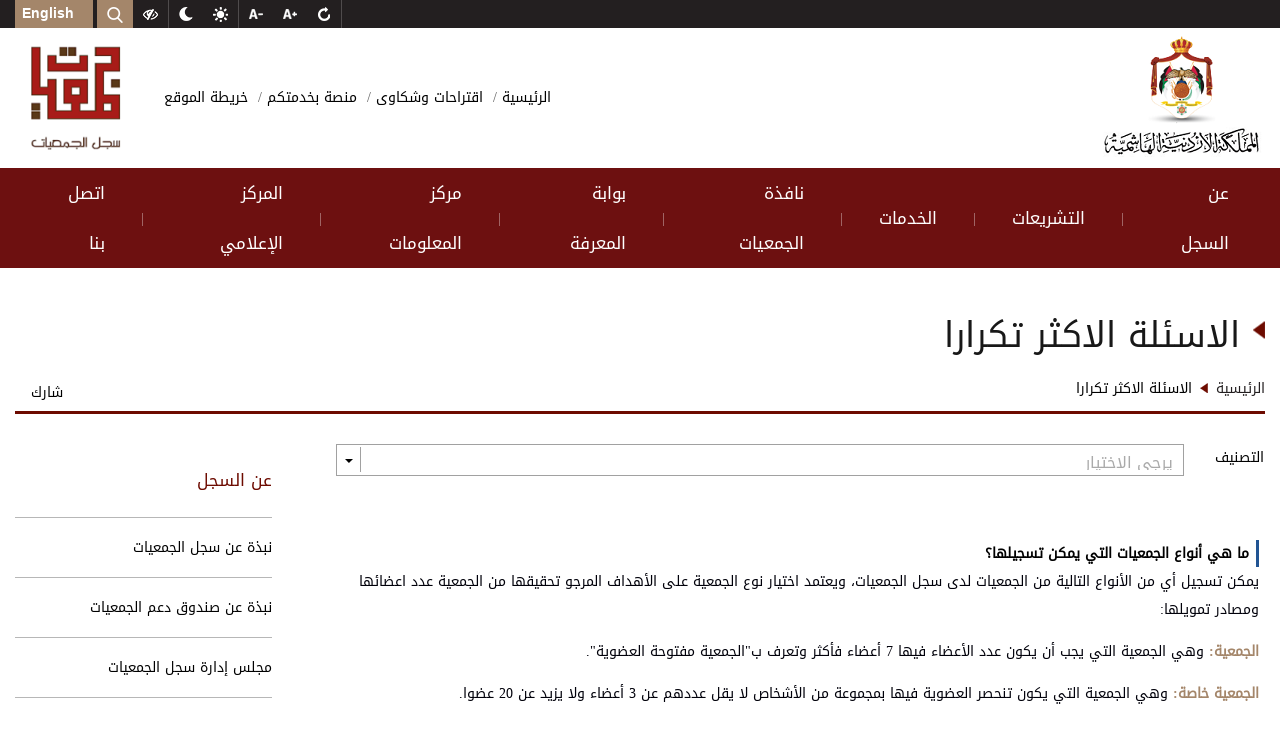

--- FILE ---
content_type: text/html; charset=utf-8
request_url: http://www.societies.gov.jo/Ar/Modules/FAQ
body_size: 141157
content:


<!DOCTYPE html>
<html lang="ar" dir="auto">
<head><meta charset="utf-8" /><meta name="viewport" content="width=device-width, initial-scale=1, shrink-to-fit=no" /><meta name="description" content="ROA" /><meta http-equiv="content-type" content="text/html;charset=UTF-8" /><link rel="shortcut icon" href="/App_Themes/ThemeAr/Images/fav.png" /><title>
	الاسئلة الاكثر تكرارا - سجل الجمعيات
</title><link href="/App_Themes/ThemeAr/CSS/jquery-ui.css" rel="stylesheet"/>
<link href="/App_Themes/ThemeAr/CSS/bootstrap.min.css" rel="stylesheet"/>
<link href="/App_Themes/ThemeAr/CSS/animate.min.css" rel="stylesheet"/>
<link href="/App_Themes/ThemeAr/CSS/slick.css" rel="stylesheet"/>
<link href="/App_Themes/ThemeAr/CSS/hover.css" rel="stylesheet"/>
<link href="/App_Themes/ThemeAr/CSS/slick-theme.css" rel="stylesheet"/>
<link href="/App_Themes/ThemeAr/CSS/component.css" rel="stylesheet"/>
<link href="/App_Themes/ThemeAr/CSS/mobile-menu/meanmenu.min.css" rel="stylesheet"/>
<link href="/App_Themes/ThemeAr/CSS/main.css" rel="stylesheet"/>
<link href="/App_Themes/ThemeAr/CSS/responsive.css" rel="stylesheet"/>
<link href="/App_Themes/ThemeAr/CSS/TableResponsive.css" rel="stylesheet"/>

    <!--[if lt IE 10]>
 <script  src="/Scripts/html5shiv.min.js"></script>
<![endif]-->
    <!--[if lt IE 9]>
 <script  src="/Scripts/html5shiv.min.js"></script>
<![endif]-->
    <!--[if lt IE 8]>
 <script  src="/Scripts/html5shiv.min.js"></script>
<![endif]-->
    
<link href="/WebResource.axd?d=lwgz3BEaFr8V6rnSnqQ4jWnRQPWYazFvK2Y7DwarCO4W0xjJTSZ8jB4YuudpJNyCWdPyHgizue8ctZFL6LHPdXgXYmSqGZW6_cbcRjL9smI8pLfTX8sIkV_ZQlkGvUY76PhfQPl1d1L_clNI44Cd-A2&amp;t=638133550940000000" type="text/css" rel="stylesheet" /><link href="/WebResource.axd?d=UT1Cj7SEzX8U-GEgOjD-q-E78NZk5Hjw21MXd_wgWEOkuJpxTlDedg_RrGbAPHMu2kaxhWPeiiinpJo_d-Q28y2A1v_r7TC0iLPjBvf4Ec1Xv8nOQhoZGzmxxlQAxe4cxql0NFdRUEhyTaUBxK5U-g2&amp;t=638133550940000000" type="text/css" rel="stylesheet" /></head>

<body>


    <form method="post" action="./FAQ" onsubmit="javascript:return WebForm_OnSubmit();" id="aspnetForm">
<div class="aspNetHidden">
<input type="hidden" name="__EVENTTARGET" id="__EVENTTARGET" value="" />
<input type="hidden" name="__EVENTARGUMENT" id="__EVENTARGUMENT" value="" />
<input type="hidden" name="__LASTFOCUS" id="__LASTFOCUS" value="" />
<input type="hidden" name="__VIEWSTATE" id="__VIEWSTATE" value="U+9GglRXuyp9OZ0+y5chNSiXnpcd1fo3FWAi3CNYkYe9aC5S9f8I9AY/3Xe7jLMeGmKEOGrfPIbwIfQFKz3+B1Yqe5V0xkKE1gltn30vODniIFrJZybBoT+vdooej8CUYIIrh8vGuzdr5BCR0pLD9goW2oRo4pQti+EGI8V25klUJVdbc+0A0q/ref7Ter8BgD8jWtSekzSSp1EagMZK5058Hp+GaYPzgIeKf5UenOJjROEjFoSSCNF8hTetdu/4BAVTIxMsNpGiSUVUg3uYv+CRO8HodkAbNFLj2jgorGwieyYu8hHrFJbqv471IS4V0CeQI89kVwDG6cnJ0BiHCXJHbNuEIPogoWV0S5nQ46TuRTgX8xAWWomNXY/XlfW/+F/Bw39xxPWGRwty7NBt0BTvuaETTJat+BJ097Cg/[base64]/0HDRLK2DCNWH9N+fvOf9NcMuuk5WibFDF+Z1g9Gn4bkO90qDhqLGG0fLu06Spi50YaLFmcHQqe1U8G+s+EopK2XjFHszAaZsd7C4VKVLnr3IyS/vVOU2mNBpGR0P0xoAo/7LT1TQvZX+7NLSK2wIlVv2zUxcLEWZwnxhn+ghKOgmkuvFG6OMu4bRvTktD0x87KXLX2ubsPAfp1ejobwhQJsR908MANHmNaVEOY3BgdmMKgHFoUxREHBTrvKawh4sF6P6u/Gb5hYGaxiKmKhJXz93oxlBpeLZzHb6m5n1ucEPlibIIYGiaYNu0zHqPREnWjdxTpwJA4tjhyYYmbi87D+7YkV62x+QyM21/lzFQ9jcIwJFzhWmqnpSD2uSmo7xebSvEcTX2CHJj2dAqWDZgxU7KcIxIlwl8s8aUu7DXiyEo2x3gDLnhR3nvzx7tZ201oKUj29m2VGDfTrmLWlb6dSucmB/SMRIuXBn30y9/HvS9a0ReaJFdHNLl7NVFsAw70NwWb53PbwBEeyGvnm2PtlZy2UmZ4v3FcMtyd0AMXCmiI4oAEvVBBzjmA1yyZlODjXJlyG5jWkZPtM532Vbh1k8mYcCcG/FI+OhXGsKydTUgaLN8YbyzbQnZEPe+7kaxbuZa6xdMS3ddduiZlbXISp1Q93iJ9clF4HMqz14JWkfKg1SOYIEoXjqGacKCGMr3qSGcbk/UHxQl4AQcSV2NGsmNCzFbPwwR87wANaqL4gongpHrbibW8SwyokycPekvNgU0LMmoov4Mo5THugq6sH150J8ufKSYp4rjQuJ6+eeytQml1/kzfML6/iw7GlqNHTD31Cr47ojsT446LwSdFFKhsu/B7TZZrMWsDpbN5dBd5Od1pTlscniWOVXJtHT+tNhsN+DCLG/3thz5DhOJDpbNVfJxessx11R2ulXNyz+thXBx2Td3DfcD7iTPdxwIP41NNOIsR9xxEDM5bBLNZ4r/7Ge28AV6p5FXSkZlUoCoXgye8/EosTq6JAh+uSHR1oExrI2Vck/gGWiTRX6lv60hyDYlfka7F2m2diP2BtV1BJiaND+wx7n9Xo8yzh7EJNdKu57A9g49O0qBNJIJtCa8/+K/OB4yXS2cZ8EJUeEUEiyL1EJ+fFTB+1QarKZ2+eJWVRmEy8kIagZ/yg2f+XiQvtzb8jaMiqQ0AvvNeLLO4bqe+CYmOjixoRk7uelSWUzB5tuAUlZZYRG2EzFYRablHnlOhlC/tzCsZyua5icCDLtoSaCtiGkEFiJvK0YA8sHTf+f4fTKIEDItI+rXhARAv5c6MVfEqSyMGQ+XkbEEsKi5EJOw1hqK4eVRuDrz1CcXwIkJH50gx1ItU5UR2xhls3zwpBJP1GtkjGVCQcIE2HNdiq6ZMCQw+tKur2gl7O1xKzf75nnPSPbGLCjb1pErhhN4Mo0oMdtiZq/pRTZCpw3MQILKC5yLWCQia/0tFwSayD+rby7or158A6IcTBh6TJK7uj/OPkpIRRl27WLI/wvb9XPWMG2C1dUNaBMDVt1MIBH3pCVJI7FMfkPO+Fjukf/NY15Nf0KMOUAeAuAqWgqGQpyG0XQyIvTqhNKj/VgRgrvL8KzB8UEiHzK6/OYT01U7FGTbhRLaViJFZu/iimBg4WtUBtSartYxC9D8KYAF01S/H66xMaMeO551xpwh9cW1rg1wGXx5y7RSd7ssbjIhETM7LPk3m2CAjSJC2FR2/7hnvioCf9+Nq+J0078tSNqYYbr/M2AHXeGdhVNq/IiwsABiHROZCnhYeu5IzDbjJRCggb0rCNDMAIM1aygYLAtXSfz/V/ti27scrELqF34s0Jn0FrD5AVaGWcGhflOi5j79cNyQjDAn6lfBpwz1k2CCi7eeKMB9F/LJ9/RdhD0ZMt/a9RlfP7ggYAg1F0BUoHZnVA2U9lU9DwUvXvSMTJvVIXq4lQLttaeVBVBKndIIeJG4Yi13VhkZCQmywkpPr4oCRSRcXoz4S9x1WwB6Awe7fr1Jw/[base64]/Qz6EHqrw/c7bzzP+Oo2qwkzyV8TrSUO0TgP4ObOmE9xQvxTDZAWoH6QqyivIyT992sGSBnURWAWWcbdVPNx+4lYRcKFUR3ifiNRdI3z5YkbeicU78F0pm3wmo48eqKf5Is4K3IlQ41ryETGjGJZIaPvz4h/HcHXP5wu9yTH+Ih5fplJz6HhN5KZP2ZtzCgUOlPQMH4r92vkG0NXhmhVqkvHaPG4Pkhf/jrZbg9eV8kWWZJkFo3/[base64]/bjHutoz7XQ5WvtAGYfJxGE6q1Z49ikJfPQ/H9ZmVTs/fn42PIuiu53HvY0sQT1bjbYG6f1JU5bDvS2A0Hs2NZvgZj6NTgncTHACgpGObLCBeTN/dEXBnHv1+GVJ9LCl3OtivuuMs2GudwnuoCM9dqoSYTFkHEy2/xtT74TCdu1YnaCL+8TgQk1p6i7kCh4/WiD7Vh9Qv3+ZlGRBKmpC3izy8FQDOZwusKUgrrJItfTDmzvvxrNv71dEDH8U6uVGe/xZddJ9D8eojnYelDIKu+qqjthsaVpMbiSdpQJX23QqGExpOSDeOfv0a+gBc2mvwYVatUlEXqlZ3QAXRUBHCiFyJtj0bQL8449DqxcRUZr81kKHukCrJpGHqOuH+e8yl7EQYWweIFMhpNmAsKIur5olkBy/nReZz6585dNHSMlQp1WBVx536QQwnqa9vnu3W+/L+lbMsPoOldx0If5zV93ljc8WpGDEogwsr2V+HnSP0Bnu+GKNsahqPwfTE/BmoiTr04zS6uiw3NraMQJ5lHuiIISSCBtZLsQceoKB9NfK+Sh+B4VQyQNYSh9153CSxD+yUL78wzbKqK+jffaynGh/cregiSkfcb5NVPnBc+w1KMjkMEX8Rh9gz1Y0PMdpXc5JuU8AeJOX2mnNcJBGyLaihDv7PpxTt6wCN2JQTk9nwtTkioyUiuRdODQl99nyFn81AdqoQwCtbeN/bMwDUSkpHtPfWn9OUcXk8eKJ3a5EPgKB/ggFbB48ySDHvmb+3jQ2VUf4+kRmYBoduxlle2M/94003EQ8CCfg6KODu+q4jA8H1YZXqrZf00lIKM9ss4RchOvzGSfKcEu+WHzSj+M3/yOl+QjlWSrAivlMSuAeSTcJv/yRhPxnYM2ajS4r20xrYPZ+4C9qD4Yym+dxU5gTqyYuGnep5VeWPjSteZElMGY7GK7ydg55aiRWDDVGW/p7CkYxCIVQ0yY5J6zD2Aq3L/sJed1K1BBMfxdY0Lag6W3gKUDrVxUHpEhGUoH35n/cQ8amCf411OhlEcobnwQ8a37xQ5WoIJzSUJAXr4P8S81DIWTTFuK+udsU7+HTjOa9RatyPXkUPtcLRUnBcfhc3AxHZQ3FeP6E8ElDvCeUCduTr3FY1lk4EdpWZBa4WMs5DZdQYIlFYWgDXN/ZUQL2jmTP7jlRj3P5803JWXolAECa8bAEvA/x3BFFhqJU5WuBO6TUYtAvgP2uFhHHhBET3vGfKvZD2oO/DVwwggRvWcChtymIFz5fL3Y7Ihb+UZaGsn+u3NYCYuOGsaTjrUPAnQPlKved2OjI0yMjvf+RXwek9Gblyhd7vZSjbq92XlUFYseMBw0DzF1QZ/ngGcoLmvlx0yCviJm00GpsRdQWEmXkSqToidNR8VXNsRnQ4BFLYWfsBySyLU5wLhSSxKwUl8beqiJCTpdNudKzX8m1HhWFkBJTZ6YNoEQTvA4p2xC6wUv5V+fsi76VK+fMFbPw6qy69un6p9Mv2Gy1aVVr9lAFAnysoiHLV+qf/HCY2lL1/bpXMVI4AQJ6WIt5pBg+kifA0mOox5zKSW0EttgREjPCfoI+QYSvsPlcEfmM9SIrAvSjRjMZyjBQVguPX7C/zXvkcUfX4MXE/[base64]/y8w10nJxP0nO3+xRxEQz9bl0cVFv0fkc/BeqcpSktGcHJWLh/f0+JQeqQxAZPK5nDnz39gqu+8Nibd4O4dfcwqqN3BcaUSxjKfR6rOaBPuiTj3eCt5zFiEVe05skvLxlO5C1eIZb3Bo/oaXWHVFZgawktZlYkPATsAVwieUeNQz54yBjw2Xr35zPHsiCtIMvJFaZJ/Oj2DXIN/z0f8hfXMF7Rrzd0fLC7e/le8ZFGJ1VBQT2xBpM/LoDOOW0NRiRKcirFxYa3fUIZ8+/kIFGlXsWCp1Z8t8vNlmvJseRvculV49RyNKFo3SZAGS38JD0NIw/4wtZiFXQXNW6QCO7V4LBVLD5AEosbSAnkjLoFIN27kG6bAIp2c5nIv7yoW68TBWEa0sC/0ZRqVj2gfu/Z29vj6OQDrLnYYWzVlb//bZ2HisHLGNK6Y6OljC/OTJTlT4ygyDr2B9WbOH6yaQ/tjm6JRskUzhvNfK3EN1QG+a9JJiKuKTTX02BzvqW1Zd7LeWfJA5P0XDYSmJqOOc5hj5BA5TH1d/6a8pBeKp3YS+CMkf+hOI7lyfCxuoEmu1HS+3jPiFW7HsoUE+iUbuDb6xl5+lnT+t1Uvdo3Q6eHPc4bg6thhcaQSKPPv0kAR1I4EJ1XT8l16IuJ+NYK1G97hKH+oa6BsyzHPMSuYun7/6Y5FDllnnh0x956kf+dnlT9Oj18r3fjutk2S+3l/h/SHu0luWwuDDnrhbnnVKDtfWqvs4z8gRfrz84t1ujcRv9LVXBXeBaoOhkOVBJzd0EN/eLFWYIJ+QnbplEmwfL3cTJQlvEXrm+DUX4KjncqDXGed1AmlqxbUAPxU7YeFm9PkjL2Xwf/Yq/Q4KrfogtRL+5SaWbJHQY7Q0jie35zjDxpxXAk2oZ98dpA1oXTJ+NwPVSIXTjHONjdlkJ8aRh0MlNlcx+7hM/McOKCt/WATPjsGFAYSoSYJG5INomGzu9I1SSaAxplkWVAosotY8TtgBS0GhQf3tC+eVT7sKiHyWEIGI4678n+Mxz20o2A0LMWKgZJPoL6V+E+M8r5XEceB+DTG9oGvlnx/luWQhk3vbMoSpPScWS/HVgqzexUSxHO099Sk3czgT/2uVz4zwZhfmF5I2q9LyMet/7o8bdFd8xQK2V/OoP9AW7hc74d9AbRBbtRovwuBQP2iSGNyzT5XRgQLV7dk4Rn9pW1qKg4bi0xEE6kSfWMzR/hsc5UTogxPItCWuHURTKjJ9DIv9VpbRz2SkHjawAF8/s3twNRrjvqi7XeAvz+fP/a2OydVTHCj6P6SFdikSReE8beXUXyPJPZxNsEHU6hlwwu8qLIKD4Dn7CHct2MRZjwY72AlfJL8kS9A0S6CiZomPiFyRL6NNcFE7BQiRQ2WboWfQ2wwED3+phmZNpbXpd9MYl7+bS0++g1uOPjGbbWNmUW/bXoH6eqpLF3bzaitIrgUFIgfEHbB5iR+ufGmD9427irp+QTjkzNjOZE1c7SN3Y4IB0KqTHlOBDP6nB/[base64]/AHN7kGAQUWdlyvtRHoquNhbyExNBQBw62LInE7rWxnzI17TqrH/Op/L1ja7+am2npvYxrb7Y5o96mhofnTIGvEZDGQ72jYsXPPLsOFkXzPvXgZtkRRgBsonPBxw1m6AbC/zHm23/yCsj6dCNS913LRPlZpTw5fXy8CUXtUs4Z1iJO7Z6tBLtSCrg/14oMlbA32w9G29YN3I5KexfVSIaYGSzuRSj4TZjlg/uS4l+uTdw1IW+bn0RVitpb1JYbP0qhjw+Vv+tydJGM2Zg9RKokkRChcmF+4WkF2JTWx5EJGyObVHW1U/3WAzfiC1/5ar2rFmsH2kMbQP0ApC8+C61EcvSOfN9aiufvJ58MBlFgwukSrUAr0VfdNEEmNc9Ceofrxio8zryEsiHqAGJmp8SnLNGAJ8kUDxjHwo2N8UoCZbDtD5r6uM7yd7zU4oAZiKlyNAgqDB9o9LgDaZPexvEq1grUdbcMBcAs3fR+b5HhBc35/nWaApfGKsMTQbbeT7Hx7QN9gDqPK77+p5vL293PCHXlrxvMUc4xo1VvrV6iVkGXSeXR4sYc6R8IxKWk4ZGeIho24y3sMRD/7ZVVCtNlwidvnuH1JU8u7mA9LKViGw0JFUdtY56LXg3CzfyqtMFj2BIZCNn7YxDrVpmYtPFobs+e0rJL4fvHD9J5PBpnSg1YPK2h1VM6MAgskgXIdGM1PgyqGodph2Xw/SZ6BiL+Amjlak2VxAwa9dT9p5BnFC/H4lG7LPkg8zK+9nxsdRjKlGz0RnfcYLNVkWQ79bvmmC2wfYGOKyjxmOuRV8xvcfmHqaWAIZ5igE5oxHH3dM7r157TsYJt8lvnWBTDtD/tAOLDrqJf+pOtVxJdPmgr412Jm8mWq9i8gqDfNSt87hkjoE4oNsI0AIJG4wRMZxhqNB+Qxaqbw4KLJxfrdSUglj+Llx2L32KoABSudNU8C1srRpc4E9gmWV6XIhfvKN/[base64]/exjZ8J0LCDxO8jNBG90SGikc6pMstmHw+vUuAmHTAfnX9VSL6+7oRMCy+T0j0Et0fehLod+iZq5Li4M3trPr9ZGUi/O44qSA8LQx1GiVwOoh/ACdPFjgdjJ7TqaCNsXc6Uk98ckhBKTBljqrn5nwzdQnIhDSzFbzlsXdCLcxB4uaLoCPeOFLB2D6OFFTFuCKWEJIJPnIHroQBxPgvYp2bvjBVs5KK/yW7VGjsrnKCz171Iciq0ISBUIzUqPpyPfI2ooPMS9qaS/i2G3hSwDAU1aMRp9NfyhUSlMkQZy+BUMtTDHoTvqWegPHmZEOOtxdZV4CRrGDHJGe+7H3pYsFkst+pmel7E3VPSzimj6RYAPXcxHXIJAG90CvfBmLnSPrB/9NNwO5Y5K+9VHZwc2Y3Huj+y3conDGeMTGbsk1h6xYFZT4oKOgdif+cI70YNjopU7ER4BO8K9ig8C0sDSUqheEvfLHEHieo7WD/GjYMl57+xkUfMwG6zD4c0ezL+a7aWrL6aq+pX7vbAA64Fgzy/Cdv2WbfJSX1E9RUimulcF9gmqyRfK426Oc1RKlexvdRPNu5Y61YyP5R0gnZcamODxyOezfAmVJaEDjJE54g4ynTkyXYHVak4PVsxKh9xPC9XIv0/7PvfQmDwViO4QrzQ2JXAWUjyFPtQadIgs3pVI+/JNNRaZykxBqmZE3de2MSZPq8eY8InA7/BgH43P62BnVMF40i90J0Pq/DXoQPrt+5tfBX8BKSXMnRj82oGCYZ79HpUfvO98ntgPTO1J0VDviRPLHz64Tu9QQrAv7NbT9LyvdXiKLWZQ1BmIVIk79xER4r01E1lRPFV7Z9zC/fOFO9CxSm2rW9unDatUU4OarzkUWYADqt25ZvXvYXOZSyFXDzoSvTEDZvdQAIfVDChZgjJAg/vzMTSXw0wYX19jHzIq18JmTe/sYXaPT7su1m4zxvIKp/HVgVODjrsTboemJ4eLRdEGmBBToitVvWKlQn/Q2pu6FrUuTiQ+6iLN0nfbiPRLJMnItsLuyz98RJ3lI4ynXCxf+xXbAMPQkU2mx/4Abku+4Rhqlfxc+PRfKXnDEyRg/B9cMrV3lIBr4qDbIj5JzTYGv6f3LCYGAe38V/[base64]/vNIA+jpUItfYoJmXxfGc2V8JeyeYSfHarzTQM2FkQz4j2Q/Uy0pkfW9UgcPJ55Hn+8qxi5WMik/BHeHPrhH2ognxmRMMdqabmqr1fBLWiiKeNsBAsVwNxBOXaktLDuyNIj/[base64]/heNW6uzY1XSQ2ZdppU24VRUyXLsstykQxsWyLs7TsRigWUk7MKvMGtiGSbUJMZGGuy9RY5Z8/C7xblSF9jrMa44VL2c8VXmdm6vZGk8P3N2BH6gh6nte587JB4RD4fhuyDRRLrrQMzCiBAn7zwlKJo/wcPQvse0eYaM0qglVzbox6zoaipLVapOjrakcHTVwnF8oMa7UgR9rSLZPN4J0DtLZb/XE19cB6l+9VU1ewN+Uwc0sMTc9Un2WsPLcPvHf+8k39+sP1F7c3+BzbZ4EqwFPfAqiCPZQDkPqOEmvRSsMFxjXKvcDC0xdeMEQS7sB2AKIBx24XIJic7SXKIrmx9sOa8z7Vl6v7BIyBusTn8L4vGbIB1jqCStuLmLT0cZlp97yC/1H0UBq+R9rQwgV3wqQDe4SLooqwCFDnAiWqK9obz65Akut31B24ex9mZC+xFw/EWfZAp/NSuUQiMXMGxJJkQC2lpIDHaI36ImqIKJLlw7w+MyAI5eKTuccYJ9nAlV0wrn3U0IIjyivz/kuF5s6Lgtoe2WH7N/f2jponhgmRVvYD5HUTkFjozm8I5HmPZnJ8lbAWik8nJkGBECgB4h1uYpdnVOJcbrG2U/JJp8HSy/u4Q40hX64YXVLcxjoAezIfVKvynuv5Ddg+XALsijkMvYJfS40UjJKFs0adncBgm5fq0ElfXCsTFcw3RKd5BDk2ZY1ASy1aom0t6yM+j8c4Q0/yGp/7h90wzt+H+n2VDtNUnCXfZJA/8QlQ6V22/cDye1K3LMQtgPMcfzEbvSRf4Fj4mvy5iNhjVd9U0ZrkuOx94zwdEosPZD27uyrmeVbt3AwZ/lppssoJzTveskCmcOmJEojFq7svO35/N6iIGVI+3ztZqXaJsVs/sSsi6ngnbFJAixc3rcVsgYDOHY78WL4G8nDfg8TNXaRYS442g1Rdw9ce/t3fzwqzaNYyuyT8/2/4tpe7B2belQdjqyTKtcOWx/sjP3LsXoHGAUi+AGCX+9JGk2ABYry1Q+TRdSokySg2dWB7tr1naHzR3tu0m3BA2nFu8JzxV8a2rDQbNo7EtP6hFXZUvDAiFE0vZELjpS8tU4sF/Fa7h7Mvg7LRoppGI4oFzW5Qzr86v5iM/SPWNZJgnBxgMngrQ+m14PxNVO2KsMleaik5s7cAeOaJEA96SxFb4oeUZCz2cH6nQjMe9rNhZD7f/ykUmxq3LpFpbh1kpjD0LcDPTKdapHJxRSqO2cZhV41tR8HBBqV08OETFpRhbzS+7VbP25iUW9X56eyleZcjsYaea4Q2fRJMcNc1obgk/qUvpWh7VhDV2GE5ivfR114V65fhRtAc+tNcG0+XUtJTcTYTybfiFYPeCsJNDH3yKnStTr2HY7RwKl+lS5fL0sIWG62WOqSoyiiltG2Owjprs0Nm++gGDWvel8nCo2mZSymvmhSljPwwFoPN9ri3jH9lBOJbxXILmzhMX3mzJrhgit/60enbeFQTyemXNM9ojX4FYMPRplXIgaEa4REdky6d1pQ1B5X2vUII4DLMHv4Y/mL3dywptj4xHZRgaZO8AhEbSnFXLS6BPMjneMfOjXmkIP2ns+b8cFaTjBE1NK5jrq3AvhCyINTl52K3DvW4D87OYv1+AQaGMx5NeosguT2Cb+NQrCn1InM8WvW4pTWVeOazFE6IVASX6GFOJJjmPYi4bcS9HUZp1WkV9rZe23NXa2jV/35tf59ZanZkAuAQa3NrqNPosqFV6dYXSxKUWieCTsG5KktfAMAr62UcCRskPjdpS/kFYpdQ2gtC13eDtcQ5J57rbaoU4hE7c/5h0oHrMbTpLTHQ5zdI82/FEc2nVIfrHLVDZZstg4JdO8+DXjE5E950IiZdlxDxgTQqshK9n44XbjWuzW/VUaX7mBKrEyZ8pB7IVLsGpyoThpmXPSvmvQGzL7sMuxKBiArdB7Yi/hfcjwJrpSu2SmExwrhIAjDOhptNCbCYg26piLH2ncgqxbUgWt2gkUkn9YmyRCmVTrL7cl2FGT2j2S7xL+o3oIGD0EBydU+ZFtzvqDchpk1TVnD/8lfaQCzgZeDq5W83bjFUzLtejhtV275P05gt+dvtbnULpHSWz47069s01d6TRqPY2I0qpVvcRyYs3sIjWV/yHyhsh6WVCa+NIab/APB7at3sgkWnS55U/[base64]/SQdVVXQjwKrkIH93ZuQ8RxRk2UEzUpe4zh0JtpOPYr4oFvk8R+j95lh/uUdRxcdo98gzJXwEUQjX0KHAMZbbLTx+NpkQTspa1yCSzIqJcP2zDtkCddZaeveEO5L+R+6hd1bqtyrQJYSDsjOeBb7R9fx9hExU0e+563yaONT1kS1TS66OzGmBcqF3SnZEBv9lYMEbY5WdwNaoj3pGJNFhaYy8VinknUcKlf7JRj+gb9tJsic5PWa+K/5vPU2lB4m0HGEzqyeLvvTBmqos2SsfTsCRnwQSlpLDv9RgL44zDwMl7Qufj1+gq6AB+sjaw2GlGasqx8lD70I7f6PFo/[base64]/+OfkZRGHbeO4HrK2D/jSLZKaw8lWXQ4BeF4KqzaCdueSnZAZhH3I3SSDbR7pmsI6A0ZQpL/2NlSkrWhc0G0YvYxbATLXxQgI2uhKpt1+kFqmYqvSYH/+2BiDOsyVFUZSGn35bU3wXu7bEPPtbgzZvv/YacSjSzfbSxboiMyR3eMXnRmfokEHeaUswhwM/GzbwmnGJSTxmalI2JsD+MLwmOGGPvpEOQNem0WU+axLo6Cm+eJBjeLsirLTU+/MgGxIgPYvmGCoAC/6DmLd2Jo+KdUMDjNdAUd3fH6CSXL8M6kuYPl3Mb6M++Yngxs0te0steWSBRHznetjiugp991h6C94wmfWoh5t6I0lkI829OfkGqZlW7Ic/+85kdEXriVPraUyW/MegjT7dJjI44pYn/KGln4Tc41SGjXDdtslL3/3a9H1hItpxBdKuYG5JiRDacjuaWPcicccGlVkyOaxFCeCKbopBbxgBF+W93sEXMBF+4A2AI7M2U0BIxiZLnRXfXYcYl7E/cVgOfFaaPidaGD61Sfk8pzpxLlOpjyf0yOOrYl5TlefK9ZY3sP79plj6sSuoiLKiyz9aIFn5jl3l2d8HEqjcUxM/2r71whrs7bAuoAlkeoXW7y4O+uTF1SKHFboX80cHl3Xs0zEw3oUO0mW3bigU2xZzcKwuEqL4LITSyg+aaJqUE8VcedmGQKOlNKe6k/iSFyuU9+ackC8hRtVjD35/etT3CzODX9dI3ig/[base64]/Z9jHYANU05U8dvF7YrcOnoav8l1wyi8CZfa8hYuYllzPzRvuJlixCyxNeoFjbjYDTwcTfavKDYC7BPLYDOYQUv1SvV0XXeFq/Ttf8IN1zYD82D6JNpqhr4vkomh9yDZTHAoFvSlSTJf/E3pHlkDUBHdxPPlYA3TN6KrSRVLDGg5PSKVoJkIyod7ii6z1lT1/3P5MTZdDpqfn95ulLKv/hmVnQh4y3ZIe2cJBze/CFPD+1TvWt1RZ4OkzkWXQMUtTXyr75V8meWeS9g2nvPegQV5WBXT+sA52ERgE2jr6/F319oSL1/Pnc0NeYNY2EHJZRqTuMX8PV0EjoR77xS+r2uCSiBjEK19TTTBeetzDFVM3P+H5lWMvaSG6wtHRo1YdrubX1b/oJ+jnvhZ5gqmlK30FsxlNHwOqejxyUVRcrPnz+Ram0hbQWYo/[base64]/2YvI3a6X9pB9Jq8xXdv4g7RYW1gFj+UVudgjO1tPfjaEqJ/Gx9O2K6yqDDuDFVPuVLYrtk62M0QTX9ziFM9ROuvw3gnCZaxqJALUpC23ddsSuZtbb5ZaZxPg3EciONn50B/KcOS/uJahxKXUPi0bB4zFZg1p81lX6zfkWA3f/l0SgH2z0GPrptyp0Wd74Z0b/952prncPqed48v9caG7j/ZJg+rS8Xkpd0pPBs6a06yYEL+j+FEaZF4M55cUAHx/73/yyc7KA0WQg5GXp+CivwgTeFi7zCj/bkMr1LgtMa+kFopAm9YRsH9NiuDVzEVd5V5nqxR6z31BGR3Qu4V6u7PjBJ94PpVmXtAdT99/i9Y7wui29Sbx7RnWdoz/Q6zZnce4gB+/ct2FIvWmh9OCDWj2iu69d92cH5sWe8H7AL6wZckekG9OxnNrr+z2abRgC5V9qyc+PGOwWWtXLXSMMA76X726cJs8QzEN+F5J61gdXkY1/FVpo3iwQEz0MmOInrK6SvWMKodHszC3OCtbv5SZ4oPTDhEi6vYNVNxYG0ZF2ZxqHKRZlhQqMr8rz9DtumYTeUxU9XdYA5JjYiLHUfgpqdcRUr9RRLWGZR/NCa0/f/7E7YlSV8psvZTSkq0kQs1X9ybys7iNWQRMQCE/gTiYfIYYp68i/hXXXKvHAD6U3FjdbdBIbRukxgkAIl/0nOkLr8NnNKu9UrYOTIm+dkdGyW/zA5AdANwrgETZlZQAifJg1yVwCvxSP6YzZM8ZhALRwQtKiFV6NVg+XZiWP1OR8jCyPxlUYyEsJfESC8B9knJDt2DOlDBVMifBpsXpHdMsDJXHsbBxkt2EKRgYozirmMp2nkYFSBnGFxnvw6toYR03RyikWZiDIXoB/yKcR/kHtPArw2RixIcgEwoBN62MPoUC2hSm5Hua3iCekjNyYtVomeL/yxgJMLQ3Ow/YEDyTO/w2JqKWJY0B/zmhuvISt13k1GCNQDPkvNIaA/45Snya5MScYB1pPUXshPmQfHsYTk2vM5KLdrN4+Py5Yn3XDdwNb1U9tNcDr5SoEAtAMmMVwH+BFkEcDVNysF1IF+SthuU/O4TP+MbcX8VL449eYwWNH8apTPMz6CmYaLHJ5x21qICJoEnxOltImX6lc0ALbg7cQyTZDXOJ10Z4uKa6PC22zfcKgpsgKh2ul8RgLyiFJNubEWfkSc+aty72Ym5rT+fFINtKlImFXHQPNQFgtBjGzemiB26fL/fkmVwE8LqwTgxtTnmEx7eeRZrWv0asBuPRhIF6yQQK6qAys2qcGfeNpfxG5SPCrbjzQRRVB59F5wMZGR6NMhW6eReUms/[base64]/AP3SQ/3AbqHDYVK5A1b67XkL9Idlo0B7P0bT634hxzwnFeZzZVrssAEdHpV5R7XvRHa/G4u+oS3h/qNzl6vC0GwHFVvSRzRscH2kfh+03dfxtJUbww9ISYHrsYDBoRwpK3T1eun/ZImS7JWByALE+MB9j5copZw7OM033+P6rWYub4LfBycslJ9EBdo8DDQbddoF5fPTzJXkq6n0BBrLDSyoAtDjNQLCZFBZMwVuq8eQvNUipL3PhtFEyaTS8Rl+jE0GZyLZfO8RBsr/nIke/M2yySsqBM0mM6ZwR/CPGy3XX/KydNEclTkpQVypzhRedruB0PlZ+ebk06e8+dFsRRFpqDZ2qLb1hOKuNE9mUho3sY2XkNqlh/+qeTiquTYBs1Q5U74YtVgI9dSmwQrohKoz59jWf6G/hhnBVm+/P8PJ+Oz/LVL5uB2MAv9Rbc5bRsMQu7M29ef8T+u9q8RgjIn2/Wp6dT8tyazeARQaZHpsrfoDh/YSZ1YULlrqj5gzcfS2HqRMCTWaJQ7wLBtqKxDq0PsrrCYk7tS4HdzncuCbrVXjDloVoyMNVWY5Ra8bBY/uFNSNsKnHdszYbwDfTpfIFtUz35LSnijEWliRzRqQBzfxR0o10doSYbJxMszQHqTDjwqUZAGRc6TB0o8buBYd74/+5AyMVvQ/m6zIUruGYEG7ggAM/OiT44RpnlbzvrkrsJUhZleyF5DSo3J5fk5IbxAfXQZGGBNYuhhZ04Df1PiL9+gEZwefFs6RKAsNT7a1BxpNUyYYQfams6rVTcEZyL63IJYnevsNYfW4us4GnzsTrSO9MegMwgd/Wg9sXhPp3M3dyfuEG6xrVF75jMzdOwUZjKvMbhb3+nHyy++5aHUhmcLAWcHauog3/RoFzd0gODU47VwJ4MY8DuMiq1B0b4eCad4geDJaj6zCLgAQV6FjgLzi1NVsrpjSRZBdW8xrxcS2+OsxzpxqB4UIVd8MGJantFViqkFandMMF+YpNTe1bbgV/GiRdOsGiz1wRbqpd5qVpSEEdNXTCjOYLmGRkO5MEkFtyenJI/F6Ogzdq0lOsZXmJgWJlZjrDslErwYW9wa0djhUd0R6bO6h6vybpt8u5GhxwqejhwHaXNr9ohZ13MlzcZKWb4sxOLwQj2c3QdOrahluqSYs1k0ei3qpius10GS4JVlhovnuYBBZ8cq28/Hpf5cwaIaU4aHve9a4zTdFBU/oB11xy20hFum60s/y5Ut1l0FDfOhbeNfIAfAeEuWih6QohMWoly0hnM4QFrHV70BzPPjFPeBngLAH+zf6DQYtOaFwewol8N2KFmlkycRxXbtppXbELzKTMz6owbL/le4PMzafpRtc/cBk+M7oCcuMgWvo3SmvLrESqguZiHp0+WCw082mpKX5MQl4Tzh8G9OiBNpWP6mRyw2+KuBqsueqKDRa9rZuF65ZsfoevhWays6VinQdni7THBdgVdkG25hqezailRtRpKIi0+9khBoam1jFCRR8c6eJnn0hLT4vWuQyaZNftIHamY5Fw/K9k5ZZ3SKQHN2/WOayxyRmBkOUvSKUGrltyMwj9V12nDHyOykZ6ii01oLQubmfP5ewAV1CgFZElcVMDj5GK1mBsh4uo3tY1PsOUu3phdtpXCSm2KSGgFCdzYNc5g+baaRqou4gUrjc7Krq6/PlPBxzi5g7Vo5+5YWsR090YgGJlup6jk+iePkx3V0dBVnV646Q5wHZWHGhgcWs0VJi4biXQ8NEssNPK5O1WGChPcjAQv0irmf1YjWk/bLtb5T9mpbZlydIw695WvvpUMuPW3qNLalYCS1qxLMY1tmQEAHlclWPjbxePiduzFf7nGVAGmsgehpFpgzuAF4MPcb7IW3hE5txaCTPnmmuLeDLw1Q8dLNycs95ioWvi9QSozkll49hUcovXUWTQbGYgWYVwk3s04ZefGfNhJRgx+cBQjtZ/uua2uHPkHUgGcYaz4fh+KA4rnOjOsvsZLtADWuvoOigQmAC2u6nzfRXxWtxAQyoX/0eBtW5qaoDehtufoaZdemnYGL6v4vLaSBRf+vamklq2FgX5maOvIE272S8g0ttuXWxC1fzy27EMFOOEMwDuZ+NAm8oCpwNEE4YTFBBCFYjjmukQ4qwENbrb58JJEns+GAh/gXHJZ78Nz4Pxw/bKIohFYNWDKlL9RwfFqvcNUZn25+UgOW8SdHUMSroyT6GPO7z5VQD8SWokxrHGwT2MrtQme8Y5fDf6Mc1MOdzh1AWRO06KR+dAadlhGt6+mvqYB58ByCaGfFcVy/CeFvVdRonUcUqTSe56S8ImS90JFIzQsJQ5T3fJvX+Rirn1RSuYegxgFbLO4p5l2f3Vv5yderW7ucoo9qW8ATuzFxEiKweoPIp6iHa6/uNuEyFJP04VCIPHgVjH2SRLfzk1T5LtEBt4onDne2AMqbizbheOclD6F6MWip+etQWIT9EfSFTkE09VKDVFNMttvJcQPpD5IT4fQb5ESWGzm88ctD2FVSSxHeHEIlRqlOZ+wI4MOH1SlDrAHaubjxxiBVQQzdxIRCWgnq2c5To6WKS8hED/hEghM3RNpNy/NOpcXLdkqLyPU8IJtZeEDqv/e66ZihbdLd6NZVz+mkzGYbvKti7Hbl0BXxwJgmha23+shxWSoGo030EDEJhS3vnVojtrm0LfROxqUXn9v6+c9RHrz3Du2qlmpuVOfY/am5ZRbrWnCMaUwx3y0sdo8EWnH6XJJakAz8U+ZCFIDU84lT9LhRIBSiP9TM15hBs6cqWK5eJ7hkSM9RF5jqmAyJex/fNRQwEPEU6jGpiVMnHhPhU86BbLVETd/N5dLAPZApmQSk1ceqMf1lhYXfvnpyPI+rVBpxGCL/Mpso2fUd4mQKqTF7IYhYHd0V5OOajLTshUew3ZI8UpfAEQw3iJb7lXjnffUXF27wpYQ2zCeb100I9nJlfSwov/q7/6l93My1Y3W2KvbwtBk/JQvd560+2dnZ1FE4Y36sYvxB0P/JACdBFj56mYzo5LSpu2Zzy1D7d6KdYcTjE4ldnrk6jKmcgAa+MXUIsI7/+skWmrOyzYl/vsk0CdZ+GbTV6masYzrLqrkmkgxrWPmnCkZ3inE+wEIAla6L63hkbPbey8JZg0zMgbx7zpmGQh57+0+GIKtZpV7LstRsvQ3WJfxAHY2IQyMvcBwMj15Bf0Z1rJkBq0xmTUkatmEVvc+l1K2XxwGjWYeOjyTGyjDYu7akhBHSI5/b2g6XOeB34DYdeBPQE4Ee/R3OcrEqzhxnVnT4qGA3V7k0WDHqhlwi3q41j9f+aym45sYV6+yJweg2s1kw3BcWciHKrTxlWHhOmrkDPqxDjM9IZ/x7tPp8323lEBI6wTKUODJwhI5NDvCyXU75e2PMggdGpT1NOn2Eaf+K4bmYXpyj2shfvTaD0obalP1qWZ/tpncBrTzkXbcHwpaNm9AQbqwuuMgjk0v5S+CuFn+MUt4C4A1/1t2KAfvwQgzRw32neqL/tsxhNWtN3s+yO7HDzuKtT9cMUQKfBtch5UxdS2kMDs3a4J/H1xUyRJH7THK1Wr6tun6c+/+izc+RWrU+AH10ezWNPXLJTaL9zTrzo45O5z1CD555KtR04+B210FBR9gIOLlqDu5HNp8PQIe/0AijOwGuWBe1HcYABjtYnST2Gb/[base64]/[base64]//723ZwtW0d9WY/REE0Ctl1tDnXZgKSWDPHiU8qFu+rEs8nU8Paykdae/f807im4FwmX9foIiLfgmOEyi2qu4O1RJlptlqJflLI+W7kVovZoVewGG14atHNJDf6uqRTgZ4gH0Kt5h7qIYVdC6GCHx9n5QoKnIw0YNZePCEpO+nfSqUc7L3iIzrdlfhLQxAhnb+KNyt10oyoiYmRoMo26JAYJz1SD/GQdRF36mu3jGVanxyEnE7uFXmMVtFJ2e6qWmbHyGofpbaFlmD3L7bLvi7JocRxaHdOkzX+rwG8DVGKJPlVJoONCUcAE5U/Iew8XxHVko3OmONMfWvEIdpyjhobxBUHZ/Zxqt11ChBn0E6AA5Q/[base64]/9f/6O8WbaN59RJ7oilWmZTXGBh8Mz7UQYnMaOHrKX6lJwX8OD2mvKOoN1b69BpCf1KcAv7zu5PIUKXq/NQD/E/E7icb7ZOWsO3o/oVeWF9MHpd7VAXAcFQrJi6E/4ko7ybAWJxZOYVyv48YMzhbJE/HG5s8qml92zoWbZCMF/hc3T7x+9hCPOgoQQeVTitv/sqp4AdFKq4bMsKb/l5aUlxqmXsz77PL3bc/GgKp3PraUZ6dFm7mVttOKtLMP3NXnU2VQrh3FU4fu8Ws8ZODhHJZRwUpmjutZe9kxLT29z4HJPBCvn79AFFL3X1H6Hql83NDepwyQq1z3MQtQrB32VkWjyXydisQ0RvGVesXor4/Ld8PlfJ6/c3hNNNB8bXENMfvBG6MkXKcxlJR2qejr/oxIkwdzdAe/rndpjKG0zCRL9J+3DvRVL+wqc2sn1PCc6oMVaM9WkhKwNsFcOoZMkw+k/Fllre5jQspiz9oYG2R3zGPyApNBlZsnL9gsX0qk4qbTc27dcoulaZntTeGwXsl7K2EbXJi3P2ZCqrnW00DgW4NZs7wUDiVAr6BcHQlwqEs20TYN3EgtV7mLYlLL3Lo5nhJBisFjbwtEsM/sslHXhYow543chG90LJPbHgnpU86VAZfLMxA3B6eLiCtI+lOxtKDg92JVRVmZBF2FrR9w7VStxTlTMKz+1B5QLczg9cn6fiIaiWZThlNdHs9pfNl67JQFI5CBOxTRNmPrqf5zopn6uMXhWYiCPSnUhUlS4pV3/BPWRhmLKpLp8rb4h4SaEg4HZgmlp6n9jhyeTo4A3nEnfRjtQt2Eg/6XTizhwE1fS+oegrxW+bkSBLxMUznPmbjx7Z/kVWIEpV6kaIhjBZPDg4HwOskZY5d0Fj8eN6uSXe/2hp5kOpD9NAgp572hDqJCeQwSQP/rlFYqKYWT7GJ8ZrXalXrp0M0FBmrqwOc/[base64]/2NOAVIbBMA5qIPVBwXZHLAh3C3D9akqBlgNZKwcDcAmV1rE+fgJ5cXK+aF1173DosyUEcMxlxeSGq3iTD4BwTCS1hyUneo4Sz2vK0r7DPO42pUffgK5LrS1w98cbwJwb2nIHLXCUhbRdiswc3iZ9u5tQ1T+WAxGIdyzjb0Ht2F1Sm/45L3xFGt4B2TqhlfnrAJtSouO5a5WZrdrrcF5RbaNRZurtK0bKdfNzMYoLGXgDb0iQQz9egIeyM1x8Ds+XiWNj9YUxB57pZV/6axRhPuXGeBQH56hAkBDro0dYcezevRvBD0f3KAKyyi2e5whgIb2k44oOzs6TmYe8xC/LHXOF8UcGFdlFggA6AwmqbcO3tQ1/x4bOdbdz0VVde1iW+2/gf5j9rTIcKTRBGYf4srAd03inb4ocHwOEDq217SNZPDOTrFlAl6C1L/IdPNrK7DqxmPuAtsuqOyafrXLF9bq2JHGNN3BZy6s3OdlkyhbaZZRas0bDlOvCgs4su96Snlzth0ztrpL9nqC7BKBi0CqxcTf5XVF3k79CIpS1gz2iUad3/T9zQyFu6qgNTn3v0ZHQlS/QlWtHgJ2ya7bk355/sJp4NbNHx8ilWX4IG8rfXeH6XX87fzlAOUs0K51a5KGGHf7+/x+/LPtuX0O4mB0rIUPE65OQh8oY3676NLTS7qYfSwNqY3lJQDvdxbDVLoOx25dkjBX9c6IW0WtUxjrUX4buGnYDHK7v6IoAgm/Pj17kELRai5vSc9UFf49HGy4hUH6UOuUhSyvdMBPoG9g/sEVS3uE6C0gxzimpQV58MG3J9QtawtNSCFpGlsg06Tw7tUE9783tiYrLwAYI95gZIsZMZt1bH2ErKfMv4MF5TGj4qtVemd7CBg/P4YbUxTiwggjmZTNAMRSTbidrDQXgSiw3l50ClWPJJreXL/1oRUc5nhRQCVk6sV1laXtBfaWfeq8Di8bHoEGhe3Ofx3EsCvHNxVzRGMjZGl2PRZOi6EtwrQW6hG5iI4xCaKyAqqyXRLdycc8bNwwqu1ty7sTiJP7yyfmu3qU7t115xxHHGZWB1JVD6aPfIi9wUmVtt6JPX3Meg4C/P2pacZ1mfLF/aXnquSAqbacfZTo90RlSy2JJXbS/VEobBAfRTgcE0ft0lYRPT8bR8EquI4zNNI/3SZ8hSFeR4j6mLhCHKJNvBZw5PIRVNlk4A1X3UeDukJeoZyCb7Pux7oOWMSyf1EqFFmiESBg5zESVj4JEpq0+itqIDQ/iY+4gdb6tzg5dlFwozQ/inA6SZalQeyREo4G+gMJmMtUlPm2DAxRO7mpRdPMPhbHozQCR2e6Nb396fqxt2OsBfkOq9eE8PVCglorg7qbZbNCrX8TBGn2vSmIgANLk42DiGdmmJgRdo6e20YCyqxv9u2TV1uABcCCg46+iySUfnKiDmXxv4h2YFWMoX34iV/cccg6g/p5lVNOn/EidEExtqJk+hDbxTKNPTNUB+bzyaFqH5ubGpjlddUb5ME2db24pNOyiZI9aZI+fhpTwaAaxh9WVLR8nNMG4AtbdgStpCyVNXKsEvNX1InVBZH9dls/QtcGkXzlJ8a48U4gLPNzRyyXf+KsNPEN+oW9xpVHdhSUgsxnC9RR7QOUd/RBBo8Q/555Dm1B6cJMTjZmfeu7BA3mcSe0tP5YwYevLs05bj8Ot9hWZD6+RbLo2rkXWyvuLfpy8iOMhl++KFnBUeTFh/2RS5DBZidbaZFcFr3fsf90ZAu3LwPeuAo2bnEZGcQCfdI/3MEnqMhmJZibfnomS+Kafi0XdjjmHgWhQd2Aw3rcnmq/+Du3f7pM309ZzREabUPQMtOOuvcK2pKFeEPuScG/whgF/Rrt5YsaYYIHfr6uLORzVkNN+OE7lMd2I1yOXc/ak5WFYU8IiCAdGk9D9fk0BwtBT/i4t7zVVFYLgEC7bO2OXoGIf9M83Q5d4AVn43gmhbME6MAkSGK+XwQOxHf68Q/RCggRe3zlJrz8g2yOf44/xqCBEwJr5nctF5xHtQrDIM6fpltLwmfEulstGvZLqRue28UTmE1tuOW2KWyVPte9JPUA8xY+xUimaNev/Q6yDJ3ZSdGxkUO+ei4ltQX5wWTR4W5I918S6D1ffuiiEbK2uvrU3vHOwTrYoz9Yk1H4d6KhAI/PkDzaaFvkRJ/bD3GVj1KLKWPIWtkY5DQUb/MZ9ektpUaD/a5FzJG6vgLY/nxT26nhhMPNqJZqTHCWpcsRJy537zji0Pl33AVwonNNdiemdjv0ViE+80OI06JJQlM07zOkahfq+w5/xH5cmKjtu4ED6toNogWYmcFSlTcxXOTHDhb8+njtpR+A3UnJ53LBk3auPIpZC3Kf2Bq21D2+9VCv1bsWWNzdYFwiB0FwOTbdRNJA2MZGX/DZpuPb8k4XPvchha9VatTmyETnmDpS17wRYmiYWW1vgHtHpqqws+DTRn5TVsjaKbFUoIeSQaqV8w5v7/2Lw0VVfo5XLAcdV5OP1LX9o1xGuH67YTzjSOezKLHs5OxW/rvWvhP6EoPXT1+Gx1mvDO3JkxKX5/KR5vFuy5Kysm05tUKcdIzBNs4piT85AaSM2gUwounucZjE8tBYFxnUG+rSK5Mo6tT2UKRe19mybz0xSMaO3WY5KP/lQuusqhf8zWPYczT7S5i2yocTBygGtNupTDESjma43jN6anu7+fOfrBg+3XcK1k56pbwbt10VZJh5APruQfWl6lOHc1MKCLjRD8jTUQ8ZIrAcMnsmqXWcEM71i7aA456h2jdB4Mokq/2pD09uFS4rawdBwoCdCn2vGUwG5Cyfu9czLjgH/cdkOyLEw9oNRrgMnRSwbCwEdKWiKCIJ0fIp6vVUIIKx14DDSypxqrf+m2sEcWx+HzMHpnG/9hZQ9LmcdlXxh++dlAwpWKoprdtPU/oDdT3j5qpWizhrIXoqyL/yUijhClJntxjJQC0pS+wnajXTl4QoiPhOuwMyoHQS4jaNNpp/KniCvtTpPLHjiUsq8SZSaQfjz6T/[base64]/zseUWjaG1j1ZvRETzurkMVw52RermzzWqCAznjeBInd26hgRhl4RDYg0U03gMJvSQFVTMwqPe/ca8qKk59Rnsi1+j2ZOWkxJbB1Vuns94+uE3Xh6idSes762xkcUBdkPwgo/3r1zZsfh+JOUTSqjRvmRCit+DmeShHANGJAZUW2Pdnm2JKCQAu0gPzNt04G0oT8PxHAbFcyRAmoeyDFve7HTpkl4jR3iGeV2AuasLe3/Ou5ORhu0wvQxXN0rhXWob44hHXK4agchZ68VM64McAjtXS/64YGI5nwCetzuQk0ZeAbXdzwGudLdZ86kxSMUkaatAZ0n77HHrjXFtMm2B9hzI5zqtQwk0773f3byFb4jj3awhwsB4SY/IlWFAoYpB/1GTEdmg87ovpvrKdTZGt5fjv+5pRTrsX/EmQ/lomz0krIFjrSm90CYAxdYxr89btxARpEO79cKYyKhMel6AZ8F3kiM+h80or70eBoO1ZxQQyhP0TkdrK/4QHPoPs2EZNEwwUlqpGWR67Udzpa9/llvTtxNV6IRBR5ldXad9SNrg6Y08lQJz3gmjLDJoCCTx/RnUpOPasIVyYc4BP8h91pJY8RrWHpNPIsYGJxphurlzwdU7DYZNvdpFltehcPCg3SnnN9litdKbcSNIArZt1HVo1qB2FIwA8odcxRMuBfPB/obPiJbxxomgOZGVgRs+JO9PBzr/neM3FNCz51ISEd7PyR+KhVOby8SadHmBs5akQbGJ/oYUDsgVA5Pjtq9jzYZ9ztxyclqP1T53wmnjFmz1kZ3d+auUIBJ22ihzWdhBOIX0yyDOuETkXqLOlSD4aFcwFA5oE71vKhDX+dL8lrQFH42KNYxOxWR9mP5Je7vHsN/OKiuwbF6n1QDdTtbveVFKXhl6kJbkuq1Wp+N2PzaVo/HPpInC0AZLG+uEpY30jEmeLMyZ15Q+AMxXLoxr+nI2DiusdncundUzwULaDvnUoy44Z4f6t1r09XAXdu6m0zsWQJ/lXU1XjyX7KtHU52iYqw/ELBph2qjUWmlMNFPDIbf3Z/wEnsivEXCeg/m6T9P1ze/A4sNfSmRiDTEJWz4Li8kFogUJSVGAlEeV13yWhSJFkMIn0i2C48chKqzMUqTEYFmGE4OkoFOiijLpZo0lhpp/Q/[base64]/INEXTCuKDjzFZ/4cHOHZh6ytUbfSTIRkIlaSLm3vb0iONea7eKO6mQ+WdIjEetGPaYpSSzqvcbkFRQ8YgHBDkT7kpZ62hvUvde81qIR7vNBXFBFa6f+3HQxoTWU+xF2fACWvViiH2ofEK4cSVG9prEf67lpbE9WR32KZ0tbzTQd15v2d+3B/2oOJizl1UTH1nXSpUOchyzsEm62kC2X0RirAeal+1y6UqOWErmXAGYWGrwc08X1ZbMlgLXVgHHa5SY0rE32t/jslITxT/k7DpDfDhQ6ZklXXk9c1vU5k5M6gMOMybFXPxjwZ1r9HY4Wi5FULt2npjo3B+5xCgrCMBGeuSgfz++fYBFXWavuhh7j9J02x5km/NQKFQNFKogGLC8G56SNL32uxikp1b+shht5lyzoPokBGnerI48oCL0mPr83riBm3hpzV2M1IW47yU4qTOxkdEIJbM4ZdXtqs7ul6IriEiFVkMg9YSQ8Bayodq/HHxTIe7QzTaVF1GQNc6pUDSD3a8DhjOT45i8DiEK9oMsajxlsXrTmyFOkIWRKCGfbxd69bmBKpcZbpZ+KfKSF7YMrDTfqeMlv0NaFjiJaLgqa47PcsHA4remgk1T/bAovT25vWC/xZdKVZtc43mmChRGLe3eXMKti8+MPVlMB9EoBJtgtDr7ph3aL4X9NC6f+oczkdHXkwnBEEPT+HeWqRHhlFHNs/diJCU8ayCC5wVDlSMiVbMj4WL27xgps7mQcMpSS00yG+1SR61jY/fr9wL95Bz7NnTOzjkoxa5T1BuU46cT3uRA0Cneoj4LND8zPp32u+gN3MKyrWNAg7fV4yBaXVSzr2X2LEFg/DXp0ronvEi3I0hp/[base64]/dOWb5VxKKXK5fa1AcOvm7mmlt99ramhKejnYa7Nn7eDBOBoxQLnR8PPWuo60VtKLKf1US+VWsd22PeQwAwDs0PmapAOWPyfu32IzlXgx0FaJiOUzOwISTC3uQHjoEoy7QV28II4zq+NokwyCPkKQI73W80JaZ7J3h+n3hO4R/Oaj8udiRScQHk4OgnZhWjrI8dOeyhvkb2ozOeayHE98/4QfkdtLNl5akxppDKmXUCrIozg94obGe4usxhEdDpJ4fenfplgY+ZRr+bL7Uyh0ifC0NVXO4QL7VGcgVI/fBXeolc6FteZ79N+kHT2keht6+odR7beIxK5wKVWdlOeoylv9EhTLlAZMTr/3rv3fan/CnUK69MneA7TMkHODGoQGGw6Rw7VSbCSR6vkUjbo8gIWIw/eDF2y5J7gTu8os4N8OTw7GAm5BeQVz2FkivXpJqTJPEpPhobZkjY4dUVc6yUGX2D/+ulyIPK0bq2mFn3zXhU4bFHe2w1EDtcn2l+f7dP3saFDvM0yvt8hS3bSBHnlpo4uGmYJWwR5gZEwhIB+gGo42qfMKOr8CZmUcPWvt3I5KSSS0JmGJnVseNKUP4kXXx8anVLFWScpBsZg4CP/Y5UrlUjjdeWCMrHhFJaEb25Iybgin9WH77/35R+kJuMpJ16zB0Sz/JBk6ykd3wjJOl65X/us8sMQ/sslVYAOvGECcVTplywQmsGdmHGkMtNVJq8a5Li4cKadbWcfBNr3icF7Pz9FVdgo5JjCYlfsxb3zgROnp6FCwX6le4UdO2n5Ob277T1UGZ06QEOTqCDGgu9WfzFDTk/C0RXdDGpdahQ/[base64]/D5mjfbGALNI7ApOQ+hwmtzDgNtpNuDdmrPopfL7C4sJbZaGpplr91pmM6UhPxJFfW8mMEskxw7u7Om470WfLzuYMqBzjNhFgDb5iYnT6CVjk2IAk3+I2ra6jFK24G6TipDc/nQug3myXARlahJ6zUpcMJx3jhcDG0sNb/bQs5rSSdivloIulWp/kcmL2jwwPT87270ygNwp6xsafXQn0sb17GWwtDJ8f+nYAFwxY0OUPrxDihvVicByQ9GndYwtyHtqoa5HC8jb7T8zbx+UrgQqpm0X/hlKY0Tk3y76FyD4qSp69hulSXPY7uE+eWTWC2h6z2t2PVQOSvb44JsprCWR3J+2scmDOSg1kMJ5QyVEC/JCruWVds5hB/OMTH1u7w/JhBXjjWHXivzxGgT6uKXY/3lIS91On/nl+eAYQX4A4CJ33z3czGQVmaSOylvbCpYMdXo7WxvHnBFgDrFFrlFd8mLjA1gIJuBes2nArLsRf7/HUQG3VO/o9vH8Mv9+7mid18BNIqqSDceAJD7b7d0uhodaqPBGm2apOSIaN7S7tWtf3kQSEQe9o1xRVCoxzCv+7PC1Oqznxp75uTPZuzsGXN/rWgd+g8YSQvkLDXQazNLRhIovpMzLMihwuiJWR22u86Gd9uMRmFzvOXdXbGXQro88fhIr85I76bq5gTsszKoyj05JAIvZ90h9vWp4Sy3+gIpmqUw4rw+2sAh1cBm8yHjAWUIoOz+5uLg0xyWjxkQNgNW5c5/jSAWw9TiwF9tSbKYUo52Mzbl3yymYVgIZK4xWCAGIZtQ7DJqaqXnKwAzDuePe2tAIJRCXluMfaX0nQTE6zKTZzFEhS1Azn6H7PhI+a6RCS7juJTYGZ7hZ8ACv7sNZGMywSD8wbDqpXWXgfxjVfEHY9ce8z4zd8w9VYvEdSBCibJzBYZzbuDt/WEOjDji2jOpdx911ga3RJmCoLWUdYqe7knk4+aPyBP7wQqBdThFULkCJ71E8/LdVUljUxsBsgmqAfwOz93P1qLTW9MY7OIKfZ70+qehi2zdCJVEygAowywJraw+M15jTqY347CZWkHHOZtdxcL4+S6Zwh7u3PDWis+ik+wYebVEr9CrqIURJzdm/6yri9CObTyb1ohwMNbo4u3GMIxlKHfpiKVZeh38RlpPGi1Nd/59Bh8wUUCwawECekz/HfxUh/D2K8fmjM/LazgfeFjSRhOtupJg0L4tyQ1y2b9WuDUbXyAsZ6v4qvOLgyAvxwrto/0+7k+KoqwJPKQ71h5ss6ItzbFgudLjQZbn7Rtzey03sFM5pKHm7Hilxv1fd2m1H5fdIhSV+3crL8Pxpjx9BHWk5uOxwXWIo6Ray2lrTnDky302TOxmqjX/g6Tt3+k9E8q7Ys3LtuzgkQoxjlLqcOSeY3AEsdj4sIoM8frZnhGSQ3vZnUV/e5C28ywoJi0ITQoK7Y7FuLTukfRRl6kl9c+0dr+zoljDaCvV32c28GgWVyk+EH/BsVlxTBoLiEoMhEf+4WpTDh8E49Q1vKuqcPTD0D1sED3/T+XT92N2PdKuoc2BCD+EcG6oKmmR1YoGH6Pjg87bSGvZXDAJPDNzEdFwPGQaBiaot5nKIXWcBFvbZKh2npk1oxbEChkOeyI4GWiRKufrF+BUGIBl3mQu65LYga1ln/oc00jEPvaa4bgX9vveiQM8IDIqho77uU258tLFgyAtk83lqFKb2G4gO2Jj9mSz/b6l8BfWNWOGPvwpS4RUudhgSy1rhuSGmSU6m0TXoPmRd+qh+D84w0ov828W0Rs02+7jU4EQ9YVyQT2CPFIIG6QnlnsnnUf6tS89GMdRYOcEkv2SE94oHWLUl9W1V5JnwssefmM340fj/CH9uYpDcB7cuZxntOisPZ25ATI3adGur8FvsO9o71wHu8nk7JwiU085TZR/EG6xWuDzNFJLpGftOp8018fHP9bwDSPWBX1XUBAxbVkq9de2YBYYcRz7UeWd9xaE/yq/5Hrbh/R2P77EiVzFyVnZDT/HvOGk3MVcvej/UxBQXkrC9tl88vDs9sPZaUwe5oRI9vq/YxlSqVphwqd3rCcKTq4a9ogDaXFIM1QqG181rYbCaNJ0LJaw9QyPhG9Im4PbC/JVN2650bKiwxPv4RC77B9KDdc5R1dzET29HoGSTTmVtQiHW+wO9+EG4inpXOEW9ZqlKsSaDBymGMqDZnkvYi5YEMm9LxpNWzu4RGBY/ZfkdJg9CLCQrXu7UC1j49nWhQbjcenq5DLRasJNmpVQvk6rwX/bc+WfQn80PN0DtzQZqK+XSrQFDsWponR/hQDoQduxA+xd3A4MRNrdigPw3E5BmSgQKV95/MDt92ESKzr/8iW6B3rtBIeRpidQN0y1GB+BfYGWcbzw38Ay9WnrrziJO0NzPVS4T6ipjG1KhgVUzd4QfFfRuzfdvxTGW/83RI2cu0n45K8Wn9xY5Ff1JR/C25YDqyCdI9ud0ctgnpZ4r2wTK2EHJz3WORAGtzA18evE81jNMv8NRaCpzWnGBcHDXdr0fFSf/ZXRaZ5WGVOsl/UPcsNDCKYcHghzGTzU+yOWIYRlbNxWhEPzESLiPXJc0OswUjfDoW625FdNBYTH6UT5zlItHcjGk7X3vfEkaCJtr/EU6DklR/SRjgIKO4+PTEABa+B4ZwN/TGcUh73y3y74nPT+pBT2B/hObLpPPQ7izMchALxpwuPWtAguDEOJiiJjmCnKHWjxbrCGOOKoHdmtTdzZ4MfPyujegeaHNW799zX+v8su83sdmQyY/uJmaI/4cp690TBmBSARwj5bGbyuGOIzafvaTR3scM7hiDIG0mMlnbOd9pluTEIbmOsAcim0/r1i9PKYtEfvjCpiFHHvdCFtIbmmiisBHX690XqUsCpLBU1Hqa9I1MEyDNoQ6nIvcIPtjaLI6h7rhoftlzT3Am681mRvwswsPnRe7DZUgtzPFhR8cVES5E4F8cvmAuT7MMZNo1hyXh01k1ljMKChkIX2NCtvaxWi2L1hwpS3Og/9nU8bkm2ifhRBqu6p+RfXSsxWRRdMOnDYfZl8uc0JlvALxVBdRfxDe98omet7gSQpYQkDfm3jI9SzT85FIYD9zBu9zcBgZVhsxz4Ls/jX0Vk/SkMLDM/iXE60dAnX//47gJpvq4BQmZydN1uGXuPzNOZpUWq7emyfHLJKpoTVSt/MR3fODCHeAuqVlvPy+I6Hxy7BCQ3kc+UtvgqI0UcQmqyryaXPf5g/jOBtpRQjjG1TsWWyjHDBuotKpVxRHmWClgjnP/OMLTSGJY5ZB3ZHKr7XZRmqpiJDjM8PEYHcFMHDuHiJxI0P+8C3hHlWJ2gepn5zmDCj4C2er/bY6qQNxe6Al0G21/ts8K+Tck8FzL9lLxBj71vt/o3s5DVcNwVodcNRDoA2/xtghdXKUCn7pbQ81lIPsvJjqRY0inEehkuHoKAbNm9JyYoEvYNgUtq8e9Ob6WFfLWUH50OPBvnPgGTJgtg7zywkNPRBBs+2F1ho7kGwnOZOgI8giwm+1noYi3f/ek0wPCBmKgJIJlskHMxKc+sMLCjyipNqx8QafGZNPuXysITTRG2cBjwcSafzO/0PHSzvcJguyyCGDKv7icdQqrCNE8bc4jR80R0kzLirVQEQY8s1wSz3AVUuOD3Y9nod09nfYWw9QyeELeFVn/cHY5OjhCsIsHx3JcXsHnvaN2tQf0rBsrOvQf9SFkwWxzfw0ap130Yqe/a6MsMLl+XGLV3LVEcsRZxec9A73+VFTB3XfnlKxZs92OLs7FzEiv6h4aacV803zize0nQBEnDTqeHcffgs44ZTPhxaVYsil1jtfp/KJzbs3VszZ6i5lRcq1GU47YCoZutuDDFJHthQKr6Yl3wnu+3iBIRQnkrEm8TWFvNOvAQNVU8W8UmDQztseUDa8MpdBn/cEK816u5tsCeP9GdCd1qd8sJm1HVyGQNY2+l/GrCws/CmyDcsOclsDw4OVLt/U+1YiNXaBQKXkdo0OWpGAewFt/GZsSnkPsTH5PHhe67FdGeuuz91bsxJHRquY/Nr09ZMS+lkG5eefSeW5RNO9kYEYvCBsmmeFl9+EC/K/5kr6ZDC8KAKj+FBcH21XTJvF0cTTd6lN4U6aBjkuVFgPfTzqaTQfPVCEbUI0o+LsMV2wV84qHMBcB+nItRbZSQQuwoaPQ6/9lcGEjH2j5gnqXNx78xEZ4VVia7OxqpFlCDciEH8gGcWtIkawUBJbZCMwX+auF/uFPBOcvlE2gl1nwUzOQuwW4zGHA+vwu197TytIbO5NMundFlL1WSl1y1yy+1NeB5sU5PymnMAz9LDHI8wipmpHQKJN/fvpBnedF0SfY8dznExauSI54p9FhfVG0yEDiTM2bCiHOdf8VCDMKnOE9xAcN/TH4VXhzkneDnFC1wVIOM64CnjvBkrBlLOJO/[base64]/wJwPw2vSiBdWo8DPktXjpnEFe46Y2unorPX6c3wFbHyGsQu10zH4MpObmpFIA9uTOWeO+2G8vwQcqGD/lFM59Qgq6P2Xn8JpXzavpw+U7jhH4acnyC9AoGCz0jTt2EiGz2LTVP4z02HKEb1k+LAU3Qlkr0laGLnjQFqNvhQ8JTbGg1GO02H/LkugDXjlIIQqndZhuf3a9KBQW6HjZ/gsD0SO7g4p4IWa8c7xGW5hTdKjcuYhwvZF9gcnhiInT5FTt1wHPEK2Yn1ry0es5xH+2NutL13B5JQeIa/cy/ck62pD1tt8aHAwxqyVBLrKFzdQGoygs4/tJYVeg7CFjE8+ktibAnZvVCOLORZZsAqRUBFgyfA10PaJzipx9Dy+P4KCxfhBpHM/JQM0s9tloB4+bZHPwh+mU/SBSRGBB6zZf+9InlwZqge5702Di6HP+0PKk4ushcSeBA1480i/2X2+7VQb9ZgM90/1830ZabMb1lwZSYRXpH1N8132DuUxvAMQd1ZUOUn7Uf5QHgo7SmP5eCJtX8sZXv1Dqn+xCWy5tAu5obkvKsDlP1ItwGVjfE22zxg+MKtczQZYopR7Gif+TD4w8krWpNtBxaBj1gL1+TVNK0z43gdZ3dAJEJ6EUEngCjygKP7KnG/6+TIVikYVc2CpOgk+ZGMQORCE4/U5gzQBLEx4XN3Zmp1y1SEJlaORQ/EhTkd5Ck4B2F5oGymJMHpsEfMlUKPNIevI5/IL5bHLlXP0ffC5regD6Z+lnffUlH6k4fkYKfvTb4qPonWcztIjY8xSFn0jXnC1IXJkYaDIugHHiEYRJfnlN4ksASjpHfDL3WkNU5bIE7ROcEuTFEL6YHSnx/heOUjR2b9bdsSs3+7WWGPcyjyl1RjfRNkD6LLBXC/8jpp3xa8fJ7+2zj4JsvzclW6+xxQurX5t0bm+TvPpZdZEMQBpaoiGAqOYB+sb0DOygheXejPH6M9yAE1Kqccm+4jFw8dXsHcou7HGyAufK5E1Nbqu6V4eUHrU2PibYeAWiAbaO1StwR8sXWTsX+N/aEbhotKoa7acwEIUVrL/0rD9Hg50HWdvmh5ctFtrUvoywJFoWLrSb3Gk3A00LQ6Ykyny+sdBOsnwiN1K7Jys2ALvBjrGOGNl164MbxHEoMjoN6Xlumk6hGbbMknoeCpgd393LvUETKcxUE7Uoa8I2ZpFSvU9m6KGR7Y/+kKTU2sE1vkQQLYPxMpp+izm758fKYjLstU6JS+TjTK36VdXmY3BrayY8dXaSDBEro71f+goYZFa1QReXhKQ+j8VSSTnf0b0EwlzvTIoQE4KzLUzexZA7UJ5+KL7G8qu+ABP866/9pFQNudi6AbAtthiulJ+DtbwvRVFwg7INlBXZvLd794f3O22tIwU5nVl33IlNf7p4eXFcXhEZH+jd0vL+JUS2Fp5LN9CNh2+3v/52PhQbIg3k2DWu3/[base64]/mZLuQbLLEp9ZHUEQ2HkApYyL8v3gfio5iGmGfJ8NJXKhtw2k3n3JIQL/0Y2aGB5ufqMsLqHjVX2b6z2Kh9MPiepGekgF1WuabvT/XcAUfepQ3DF7DN3+Etw0wVeFCE9kt2cqX1eqZPKKlBMdble4KvCMWXtK/SS/onYXD6SB6vU9fWkyxbU7EDZKOuwVna1UCH/cJeaMir7QjD+g3AlSm/9eoQyPBNhbWq6gL2hprq5+AsupMWGKTlMfl9Hcgna9xFEvicTktC3douU8eMym20SED7E5THZwOFUfgWeBmGlPMEXYKhANCJWedgE9+5Od/hFLbPlgtJ2YudHRIadR2zKgIo42eA/4d0ff8h3Ddh8EbfR29lMRi47N/+iwxfRWNNVwK0woefdVSttMmDXIC/kSoSPiNhn+rg3Ywpe7dpB348SNMXFR4QtY1IfrbSOD2eA+FbuAZDq+U/W1YIaduDsaBE/Yqu5T71xCCWw5y4B1Yn3OaiCGN6zCyIPKROw0kgKHxMZ9tiZ444FPLVUkcBzbZQt5C84QhXmHDDMG7pUmlTZfVuPTqFygnSXLw==" />
</div>

<script type="text/javascript">
//<![CDATA[
var theForm = document.forms['aspnetForm'];
if (!theForm) {
    theForm = document.aspnetForm;
}
function __doPostBack(eventTarget, eventArgument) {
    if (!theForm.onsubmit || (theForm.onsubmit() != false)) {
        theForm.__EVENTTARGET.value = eventTarget;
        theForm.__EVENTARGUMENT.value = eventArgument;
        theForm.submit();
    }
}
//]]>
</script>


<script src="/WebResource.axd?d=pynGkmcFUV13He1Qd6_TZKIjP-jC064NYHqTMIAf1G7dEAEkjWoirrOxnsGOwSRI1vnhsskPPWWUyGF-NIJ3ig2&amp;t=638942318805310136" type="text/javascript"></script>


<script src="/ScriptResource.axd?d=nv7asgRUU0tRmHNR2D6t1AmbYu0LXqJ1vMRWAXd9SaTUhp_UaTAjbYO3g0MOrTY-FAyUb4cqPoJgSc_h3jE0UR8KxCeNiX9d4kTfc-PP_kUAU4TQucPJgArzHmpdrQb-E5mR33gkwrkswctD1uzLcg2&amp;t=ffffffffe6692900" type="text/javascript"></script>
<script src="../../Scripts/WebForms/MsAjax/MicrosoftAjax.js" type="text/javascript"></script>
<script type="text/javascript">
//<![CDATA[
if (typeof(Sys) === 'undefined') throw new Error('ASP.NET Ajax client-side framework failed to load.');
//]]>
</script>

<script src="../../Scripts/WebForms/MsAjax/MicrosoftAjaxWebForms.js" type="text/javascript"></script>
<script src="../../Scripts/jquery-3.4.1.js" type="text/javascript"></script>
<script type="text/javascript">
//<![CDATA[
function WebForm_OnSubmit() {
if (typeof(ValidatorOnSubmit) == "function" && ValidatorOnSubmit() == false) return false;
return true;
}
//]]>
</script>

<div class="aspNetHidden">

	<input type="hidden" name="__VIEWSTATEGENERATOR" id="__VIEWSTATEGENERATOR" value="0184284B" />
	<input type="hidden" name="__EVENTVALIDATION" id="__EVENTVALIDATION" value="/AUykkaVECe2nVzg/[base64]/LyP7A/J//GKQIAW63Uc/WyFGRBGHffOMXoBckV0Wyw2yMErhHeIqCSXMpNl8Ohr0txJ+MwNkTO8FjGlsMMdoyzwnc4/FLyZGn1kkSR18xpgib+9QlR0Nc1opfDOJ80LlDeHgf04xI97cWWzN+usJ9qw1AMDHXn20/[base64]/[base64]/DgXqycrpd2mj/do+gdMCwsxPoO/qRSC+n5tVvpPisbBoRfuV/EuHJ7RTaFOw26ZxsAtFjOGmdJTsgxIqmV8DAzp8cFsXbC3nPl22tLK0qaCYNBoNIduN27JchpIe60" />
</div>
        <script type="text/javascript">
//<![CDATA[
Sys.WebForms.PageRequestManager._initialize('ctl00$ctl00$ScriptManagerSiteMaster', 'aspnetForm', ['tctl00$ctl00$MainContent$ContentDetails$UpdateNews','','tctl00$ctl00$MainContent$UpdatePanel',''], [], [], 90, 'ctl00$ctl00');
//]]>
</script>


        <div id="ctl00_ctl00_btndsearch3" onkeypress="javascript:return WebForm_FireDefaultButton(event, &#39;ctl00_ctl00_LinkButton2&#39;)">
	


            <section class="mobile-menu d-lg-none">
                <!--- Responsive Menu:Begin -->
                <a id="ctl00_ctl00_HyLogoResponsive" class="mobile-logo d-lg-none" href="/Default/Ar"><img id="ctl00_ctl00_imgLogoResponsive" src="/ebv4.0/root_storage/ar/eb_homepage/%d8%b4%d8%b9%d8%a7%d8%b1_%d8%a7%d9%84%d9%85%d9%85%d9%84%d9%83%d8%a9-0.png" alt="Logo Image" /></a>
                <a id="ctl00_ctl00_HyLogo2Responsive" class="mobile-logo2-Responsive nav-link d-lg-none" data-wow-delay="0.5s" href="../../#" target="_parent"><img id="ctl00_ctl00_ImgLogo2Responsive" class="Logo2Img" class="img-fluid" src="/ebv4.0/root_storage/ar/eb_homepage/sejellogo2.png" alt="Logo 2 Image" /></a>


                <div class="mobile-search">

                    <a id="ctl00_ctl00_LinkButton1" class="border-0 font-bold LanguageButton" data-toggle="tooltip" data-placement="bottom" href="javascript:WebForm_DoPostBackWithOptions(new WebForm_PostBackOptions(&quot;ctl00$ctl00$LinkButton1&quot;, &quot;&quot;, true, &quot;&quot;, &quot;&quot;, false, true))">English</a>

                    <button type="button" class="search-toggle border-0 bg-none">
                        <img alt="" src="/App_Themes/ThemeEn/Images/search.svg" /></button>
                    <div class="search">
                        <input name="ctl00$ctl00$txtSearch" type="text" id="ctl00_ctl00_txtSearch" class="form-control no-special-char" placeholder="اكتب الكلمة الرئيسية هنا" />
                        <span data-val-controltovalidate="ctl00_ctl00_txtSearch" data-val-focusOnError="t" data-val-display="Dynamic" data-val-validationGroup="SearchGroup" id="ctl00_ctl00_RegularExpressionValidator2" class="validator-error" data-val="true" data-val-evaluationfunction="RegularExpressionValidatorEvaluateIsValid" data-val-validationexpression="^[\u0600-\u065F\u066A-\u06EF\u06FA-\u06FFa-zA-Z0-9]+[\u0600-\u065F\u066A-\u06EF\u06FA-\u06FFa-zA-Z-_ ]*$" style="display:none;"></span>
                    </div>
                </div>
                <div class="responsive-menu">
                    <nav>
                        <ul class="mb-0 list-inline d-flex bg-black">
                            <li class="d-inline-flex mr-0 border-left justify-content-center">
                                <button type="button" class="highcontrast bg-none border-0" data-toggle="tooltip" data-placement="bottom" title="الوضع الطبيعي">
                                    <img alt="" src="/App_Themes/ThemeEn/Images/eye.png"></button>
                            </li>
                            <li class="d-inline-flex mr-0 border-left justify-content-center">
                                <button type="button" class="night bg-none border-0" data-toggle="tooltip" data-placement="bottom" title="تكبير الخط">
                                    <img alt="" src="/App_Themes/ThemeEn/Images/half-moon.png"></button>
                            </li>
                            <li class="d-inline-flex mr-0 border-left justify-content-center">
                                <button type="button" class="reset-contrast bg-none border-0" data-toggle="tooltip" data-placement="bottom" title="تصغير الخط">
                                    <img alt="" src="/App_Themes/ThemeEn/Images/star.png"></button>
                            </li>
                            <li class="d-inline-flex mr-0 border-left justify-content-center">
                                <button type="button" class="font-minus bg-none border-0" data-toggle="tooltip" data-placement="bottom" title="الوضع النهاري">
                                    <img alt="" src="/App_Themes/ThemeEn/Images/minus.png"></button>
                            </li>
                            <li class="d-inline-flex mr-0 border-left justify-content-center">
                                <button type="button" class="font-plus bg-none border-0" data-toggle="tooltip" data-placement="bottom" title="الوضع الليلي">
                                    <img alt="" src="/App_Themes/ThemeEn/Images/plus.png"></button>
                            </li>
                            <li class="d-inline-flex mr-0 border-left justify-content-center">
                                <button type="button" class="reset bg-none border-0" data-toggle="tooltip" data-placement="bottom" title="الوان للجميع">
                                    <img alt="" src="/App_Themes/ThemeEn/Images/reffresh.png"></button>
                            </li>
                        </ul>
                        <ul>
                            
                                    <li class="fontsize" style="float: left !important"><a class="nav-link" target="_parent" href="/Default/Ar">الرئيسية </a></li>
                                
                                    <li class="fontsize" style="float: left !important"><a class="nav-link" target="_parent" href="/AR/Forms/اقتراحات_وشكاوى">اقتراحات وشكاوى </a></li>
                                
                                    <li class="fontsize" style="float: left !important"><a class="nav-link" target="_blank" href="https://portal.jordan.gov.jo/wps/portal/Home/CMU">منصة بخدمتكم </a></li>
                                
                                    <li class="fontsize" style="float: left !important"><a class="nav-link" target="_parent" href="/ar/Pages/SiteMap">خريطة الموقع </a></li>
                                
                        </ul>
                        <ul>
                            
                                    <li>

                                        <a target="_parent"
                                            href='javascript:void(0)' role="button">عن السجل</a>

                                        <input type="hidden" name="ctl00$ctl00$lvMainMenuResponsiveMode$ctrl0$MenuIDResponsiveMode" id="ctl00_ctl00_lvMainMenuResponsiveMode_ctrl0_MenuIDResponsiveMode" value="1" />
                                        <ul>
                                            
                                                    <li>
                                                        <a href="/AR/Pages/نبذة_عن_سجل_الجمعيات" target="_parent">
                                                            نبذة عن سجل الجمعيات	
                                                        </a>
                                                    </li>
                                                
                                                    <li>
                                                        <a href="/AR/Pages/عن_صندوق_دعم_الجمعيات" target="_parent">
                                                            نبذة عن صندوق دعم الجمعيات
                                                        </a>
                                                    </li>
                                                
                                                    <li>
                                                        <a href="/AR/List/مجلس__إدارة__سجل__الجمعيات" target="_parent">
                                                            مجلس إدارة سجل الجمعيات	
                                                        </a>
                                                    </li>
                                                
                                                    <li>
                                                        <a href="/AR/Pages/الخطة_الاستراتيجية" target="_parent">
                                                            الخطة الاستراتيجية	
                                                        </a>
                                                    </li>
                                                
                                                    <li>
                                                        <a href="/AR/Pages/الهيكل_التنظيمي" target="_parent">
                                                            الهيكل التنظيمي	
                                                        </a>
                                                    </li>
                                                
                                        </ul>
                                    </li>
                                
                                    <li>

                                        <a target="_parent"
                                            href='javascript:void(0)' role="button">التشريعات</a>

                                        <input type="hidden" name="ctl00$ctl00$lvMainMenuResponsiveMode$ctrl1$MenuIDResponsiveMode" id="ctl00_ctl00_lvMainMenuResponsiveMode_ctrl1_MenuIDResponsiveMode" value="2" />
                                        <ul>
                                            
                                                    <li>
                                                        <a href="/AR/List/القوانين" target="_parent">
                                                            القوانين
                                                        </a>
                                                    </li>
                                                
                                                    <li>
                                                        <a href="/AR/List/الأنظمة" target="_parent">
                                                            الأنظمة
                                                        </a>
                                                    </li>
                                                
                                                    <li>
                                                        <a href="/AR/List/تعليمات" target="_parent">
                                                            التعليمات
                                                        </a>
                                                    </li>
                                                
                                        </ul>
                                    </li>
                                
                                    <li>

                                        <a target="_parent"
                                            href='javascript:void(0)' role="button">الخدمات </a>

                                        <input type="hidden" name="ctl00$ctl00$lvMainMenuResponsiveMode$ctrl2$MenuIDResponsiveMode" id="ctl00_ctl00_lvMainMenuResponsiveMode_ctrl2_MenuIDResponsiveMode" value="3" />
                                        <ul>
                                            
                                                    <li>
                                                        <a href="/AR/Pages/دليل_استخدام_بوابة_الخدمات_الالكترونية" target="_parent">
                                                            دليل استخدام بوابة الخدمات الالكترونية
                                                        </a>
                                                    </li>
                                                
                                                    <li>
                                                        <a href="/AR/Pages/بوابة_الخدمات_الالكترونية" target="_parent">
                                                            بوابة الخدمات الالكترونية
                                                        </a>
                                                    </li>
                                                
                                                    <li>
                                                        <a href="/AR/List/نماذج_الخدمات" target="_parent">
                                                            نماذج الخدمات
                                                        </a>
                                                    </li>
                                                
                                                    <li>
                                                        <a href="/AR/List/بطاقات_الخدمات" target="_parent">
                                                            بطاقات الخدمات
                                                        </a>
                                                    </li>
                                                
                                                    <li>
                                                        <a href="/AR/List/الأدلة_الارشادية" target="_parent">
                                                            الأدلة الارشادية
                                                        </a>
                                                    </li>
                                                
                                        </ul>
                                    </li>
                                
                                    <li>

                                        <a target="_parent"
                                            href='javascript:void(0)' role="button">نافذة الجمعيات</a>

                                        <input type="hidden" name="ctl00$ctl00$lvMainMenuResponsiveMode$ctrl3$MenuIDResponsiveMode" id="ctl00_ctl00_lvMainMenuResponsiveMode_ctrl3_MenuIDResponsiveMode" value="4" />
                                        <ul>
                                            
                                                    <li>
                                                        <a href="/ar/pages/سجل_الجمعيات" target="_parent">
                                                            البحث عن جمعية
                                                        </a>
                                                    </li>
                                                
                                                    <li>
                                                        <a href="/AR/List/قائمة_الجمعيات_المحلولة" target="_parent">
                                                            قائمة الجمعيات المحلولة
                                                        </a>
                                                    </li>
                                                
                                                    <li>
                                                        <a href="/AR/List/قوائم_المشاريع_الممولة" target="_parent">
                                                            قوائم المشاريع الممولة
                                                        </a>
                                                    </li>
                                                
                                                    <li>
                                                        <a href="/AR/Pages/حقوق_وواجبات_الجمعيات" target="_parent">
                                                            حقوق وواجبات الجمعيات
                                                        </a>
                                                    </li>
                                                
                                                    <li>
                                                        <a href="/AR/List/قرارات_مجلس_ادارة_سجل_الجمعيات" target="_parent">
                                                            قرارات مجلس ادارة سجل الجمعيات
                                                        </a>
                                                    </li>
                                                
                                                    <li>
                                                        <a href="/AR/Pages/آلية_الموافقة_على_مقترحات_المشاريع" target="_parent">
                                                            آلية الموافقة على مقترحات المشاريع
                                                        </a>
                                                    </li>
                                                
                                                    <li>
                                                        <a href="/AR/Pages/تقديم_مقترحات_مشاريع" target="_parent">
                                                            تقديم مقترحات مشاريع
                                                        </a>
                                                    </li>
                                                
                                        </ul>
                                    </li>
                                
                                    <li>

                                        <a target="_parent"
                                            href=/AR/List/بوابة_المعرفة role="button">بوابة المعرفة</a>

                                        <input type="hidden" name="ctl00$ctl00$lvMainMenuResponsiveMode$ctrl4$MenuIDResponsiveMode" id="ctl00_ctl00_lvMainMenuResponsiveMode_ctrl4_MenuIDResponsiveMode" value="5" />
                                        <ul>
                                            
                                        </ul>
                                    </li>
                                
                                    <li>

                                        <a target="_parent"
                                            href='javascript:void(0)' role="button">مركز المعلومات</a>

                                        <input type="hidden" name="ctl00$ctl00$lvMainMenuResponsiveMode$ctrl5$MenuIDResponsiveMode" id="ctl00_ctl00_lvMainMenuResponsiveMode_ctrl5_MenuIDResponsiveMode" value="6" />
                                        <ul>
                                            
                                                    <li>
                                                        <a href="Default/Ar/" target="_parent">
                                                            التقرير السنوي لسجل الجمعيات
                                                        </a>
                                                    </li>
                                                
                                                    <li>
                                                        <a href="/AR/List/الأبحاث_والدراسات" target="_parent">
                                                            الأبحاث والدراسات
                                                        </a>
                                                    </li>
                                                
                                        </ul>
                                    </li>
                                
                                    <li>

                                        <a target="_parent"
                                            href='javascript:void(0)' role="button">المركز الإعلامي</a>

                                        <input type="hidden" name="ctl00$ctl00$lvMainMenuResponsiveMode$ctrl6$MenuIDResponsiveMode" id="ctl00_ctl00_lvMainMenuResponsiveMode_ctrl6_MenuIDResponsiveMode" value="7" />
                                        <ul>
                                            
                                                    <li>
                                                        <a href="/AR/List/الإعلانات" target="_parent">
                                                            الإعلانات 
                                                        </a>
                                                    </li>
                                                
                                                    <li>
                                                        <a href="/ar/modules/news" target="_parent">
                                                            الأخبار
                                                        </a>
                                                    </li>
                                                
                                                    <li>
                                                        <a href="/ar/modules/photogallery" target="_parent">
                                                            ألبوم الصور
                                                        </a>
                                                    </li>
                                                
                                                    <li>
                                                        <a href="/ar/modules/videogallery" target="_parent">
                                                            ألبوم الفيديو
                                                        </a>
                                                    </li>
                                                
                                                    <li>
                                                        <a href="/Ar/List/فعاليات_سجل__الجمعيات" target="_parent">
                                                            فعاليات سجل الجمعيات
                                                        </a>
                                                    </li>
                                                
                                                    <li>
                                                        <a href="/AR/List/فعاليات_الجمعيات" target="_parent">
                                                            فعاليات الجمعيات
                                                        </a>
                                                    </li>
                                                
                                        </ul>
                                    </li>
                                
                                    <li>

                                        <a target="_parent"
                                            href=/AR/Pages/اتصل_بنا role="button">اتصل بنا</a>

                                        <input type="hidden" name="ctl00$ctl00$lvMainMenuResponsiveMode$ctrl7$MenuIDResponsiveMode" id="ctl00_ctl00_lvMainMenuResponsiveMode_ctrl7_MenuIDResponsiveMode" value="8" />
                                        <ul>
                                            
                                        </ul>
                                    </li>
                                




                        </ul>
                    </nav>
                </div>
            </section>
            <a id="ctl00_ctl00_LinkButton2" href="javascript:WebForm_DoPostBackWithOptions(new WebForm_PostBackOptions(&quot;ctl00$ctl00$LinkButton2&quot;, &quot;&quot;, true, &quot;SearchGroup&quot;, &quot;&quot;, false, true))" style="display: none">Search</a>
            <!-- Responsive Menu:End -->
            <!-- top-bar -->
            <section class="top-bar wow bounceInDown d-none d-lg-block" data-wow-delay="0.3s">
                <div class="container">
                    <div class="row justify-content-end">
                        <div class="col-12 col-md-auto text-center">
                            <ul class="mb-0 list-inline d-md-flex">
                                <li class="d-inline-flex mr-0 border-left">
                                    <button type="button" class="reset bg-none border-0" data-toggle="tooltip" data-placement="bottom" title="اعادة">
                                        <img alt="" src="/App_Themes/ThemeEn/Images/reffresh.png"></button>
                                    <button type="button" class="font-plus bg-none border-0" data-toggle="tooltip" data-placement="bottom" title="تكبير الخط">
                                        <img alt="" src="/App_Themes/ThemeEn/Images/plus.png"></button>
                                    <button type="button" class="font-minus bg-none border-0" data-toggle="tooltip" data-placement="bottom" title="تصغير الخط">
                                        <img alt="" src="/App_Themes/ThemeEn/Images/minus.png"></button>
                                </li>
                                <li class="d-inline-flex mr-0 border-left">
                                    <button type="button" class="reset-contrast bg-none border-0" data-toggle="tooltip" data-placement="bottom" title="الوضع النهاري">
                                        <img alt="" src="/App_Themes/ThemeEn/Images/star.png"></button>
                                    <button type="button" class="night bg-none border-0" data-toggle="tooltip" data-placement="bottom" title="الوضع الليلي">
                                        <img alt="" src="/App_Themes/ThemeEn/Images/half-moon.png"></button>
                                </li>
                                <li class="d-inline-flex mr-0 border-left">
                                    <button type="button" class="highcontrast bg-none border-0" data-toggle="tooltip" data-placement="bottom" title="الوان للجميع">
                                        <img alt="" src="/App_Themes/ThemeEn/Images/eye.png"></button>
                                </li>
                                <li class="d-inline-flex mr-1">
                                    <div class="search">
                                        <input name="ctl00$ctl00$txtSearch1" type="text" id="ctl00_ctl00_txtSearch1" class="form-control no-special-char" placeholder="اكتب الكلمة الرئيسية هنا" />
                                        <span data-val-controltovalidate="ctl00_ctl00_txtSearch1" data-val-focusOnError="t" data-val-display="Dynamic" data-val-validationGroup="SearchGroup" id="ctl00_ctl00_RegularExpressionValidator1" class="validator-error" data-val="true" data-val-evaluationfunction="RegularExpressionValidatorEvaluateIsValid" data-val-validationexpression="^[\u0600-\u065F\u066A-\u06EF\u06FA-\u06FFa-zA-Z0-9]+[\u0600-\u065F\u066A-\u06EF\u06FA-\u06FFa-zA-Z-_ ]*$" style="display:none;"></span>
                                    </div>
                                    <button type="button" class="search-toggle border-0 bg-blue2" data-toggle="tooltip" data-placement="bottom" title="بحث">
                                        <img alt="" src="/App_Themes/ThemeEn/Images/search.png"></button>
                                </li>
                                <li class="d-inline-flex mr-0">

                                    <asp:LinkButton CssClass="bg-blue2" Style="background-color: #A4866A; color: #fff; padding: 0 25%; line-height: 27px; cursor: pointer;" ID="LinkButton" class="border-0 font-bold LanguageButton" data-toggle="tooltip" data-placement="bottom">
                English
                                    </asp:LinkButton>

                                </li>
                            </ul>
                        </div>
                    </div>
                </div>
            </section>
        
</div>
        <!-- top-bar -->
        <!-- navigation -->
        <section class="navigation py-2 d-none d-lg-block">
            <div class="container">
                <nav class="navbar navbar-expand-lg p-0">
                    <!-- logo -->
                    <a id="ctl00_ctl00_HyLogo" class="navbar-brand m-0 wow bounceInDown" data-wow-delay="0.5s" href="/Default/Ar"><img id="ctl00_ctl00_ImgLogo" class="img-fluid m-auto" src="/ebv4.0/root_storage/ar/eb_homepage/%d8%b4%d8%b9%d8%a7%d8%b1_%d8%a7%d9%84%d9%85%d9%85%d9%84%d9%83%d8%a9-0.png" alt="Logo Image" /></a>
                    <!-- logo -->
                    <!-- menu -->
                    <div class="navbar-collapse wow bounceInDown" data-wow-delay="0.7s">
                        <ul class="navbar-nav ml-auto align-items-md-center mt-3 mt-md-0 MenubUL">
                            
                                    <li class="nav-item MenuBLink" style="float: left !important">
                                        <a target="_parent" href="/Default/Ar">الرئيسية </a>

                                    </li>
                                
                                    <li class="nav-item MenuBLink" style="float: left !important">
                                        <a target="_parent" href="/AR/Forms/اقتراحات_وشكاوى">اقتراحات وشكاوى </a>

                                    </li>
                                
                                    <li class="nav-item MenuBLink" style="float: left !important">
                                        <a target="_blank" href="https://portal.jordan.gov.jo/wps/portal/Home/CMU">منصة بخدمتكم </a>

                                    </li>
                                
                                    <li class="nav-item MenuBLink" style="float: left !important">
                                        <a target="_parent" href="/ar/Pages/SiteMap">خريطة الموقع </a>

                                    </li>
                                
                            <li class="nav-item">
                                <a id="ctl00_ctl00_HyLogo2" class="nav-link" data-wow-delay="0.5s" href="../../#" target="_parent"><img id="ctl00_ctl00_ImgLogo2" class="Logo2Img" class="img-fluid" src="/ebv4.0/root_storage/ar/eb_homepage/sejellogo2.png" alt="Logo 2 Image" /></a>
                            </li>
                        </ul>
                    </div>
                    <!-- menu -->
                </nav>
            </div>
        </section>
        <!-- navigation -->
        <!-- main nav -->
        <section class="main-nav bg-blue py-3 py-lg-0 wow bounceInDown d-none d-lg-block" data-wow-delay="0.9s">
            <div class="container-fluid">
                <nav class="navbar navbar-expand-lg p-0">
                    <!-- mobile trigger -->
                    <button class="navbar-toggler" type="button" data-toggle="collapse" data-target="#mainMenu" aria-controls="mainMenu" aria-expanded="false" aria-label="Toggle navigation">
                        <span class="navbar-toggler-icon"><i class="fas fa-bars"></i></span>
                    </button>
                    <!-- mobile trigger -->
                    <!-- menu -->
                    <div class="collapse navbar-collapse" id="mainMenu">
                        <ul class="navbar-nav m-auto align-items-lg-center mt-3 mt-lg-0 ">


                            
                                    <li class="dropdown nav-item mr-0">

                                        <a class="nav-link dropdown-toggle" target="_parent"
                                            href='javascript:void(0)' id='dropdownOne' data-toggle='dropdown' aria-haspopup='true' aria-expanded='false' role="button">عن السجل</a>

                                        <input type="hidden" name="ctl00$ctl00$lvMainMenu$ctrl0$MenuID" id="ctl00_ctl00_lvMainMenu_ctrl0_MenuID" value="1" />
                                        <div class="dropdown-menu" aria-labelledby="dropdownOne">
                                            
                                                    <a href="/AR/Pages/نبذة_عن_سجل_الجمعيات" class="dropdown-item" target="_parent">
                                                        نبذة عن سجل الجمعيات	
                                                    </a>
                                                
                                                    <a href="/AR/Pages/عن_صندوق_دعم_الجمعيات" class="dropdown-item" target="_parent">
                                                        نبذة عن صندوق دعم الجمعيات
                                                    </a>
                                                
                                                    <a href="/AR/List/مجلس__إدارة__سجل__الجمعيات" class="dropdown-item" target="_parent">
                                                        مجلس إدارة سجل الجمعيات	
                                                    </a>
                                                
                                                    <a href="/AR/Pages/الخطة_الاستراتيجية" class="dropdown-item" target="_parent">
                                                        الخطة الاستراتيجية	
                                                    </a>
                                                
                                                    <a href="/AR/Pages/الهيكل_التنظيمي" class="dropdown-item" target="_parent">
                                                        الهيكل التنظيمي	
                                                    </a>
                                                
                                        </div>
                                    </li>
                                    <li class="nav-item text-white-50 mr-0 d-none d-lg-inline-block liDivider">|</li>
                                
                                    <li class="dropdown nav-item mr-0">

                                        <a class="nav-link dropdown-toggle" target="_parent"
                                            href='javascript:void(0)' id='dropdownOne' data-toggle='dropdown' aria-haspopup='true' aria-expanded='false' role="button">التشريعات</a>

                                        <input type="hidden" name="ctl00$ctl00$lvMainMenu$ctrl1$MenuID" id="ctl00_ctl00_lvMainMenu_ctrl1_MenuID" value="2" />
                                        <div class="dropdown-menu" aria-labelledby="dropdownOne">
                                            
                                                    <a href="/AR/List/القوانين" class="dropdown-item" target="_parent">
                                                        القوانين
                                                    </a>
                                                
                                                    <a href="/AR/List/الأنظمة" class="dropdown-item" target="_parent">
                                                        الأنظمة
                                                    </a>
                                                
                                                    <a href="/AR/List/تعليمات" class="dropdown-item" target="_parent">
                                                        التعليمات
                                                    </a>
                                                
                                        </div>
                                    </li>
                                    <li class="nav-item text-white-50 mr-0 d-none d-lg-inline-block liDivider">|</li>
                                
                                    <li class="dropdown nav-item mr-0">

                                        <a class="nav-link dropdown-toggle" target="_parent"
                                            href='javascript:void(0)' id='dropdownOne' data-toggle='dropdown' aria-haspopup='true' aria-expanded='false' role="button">الخدمات </a>

                                        <input type="hidden" name="ctl00$ctl00$lvMainMenu$ctrl2$MenuID" id="ctl00_ctl00_lvMainMenu_ctrl2_MenuID" value="3" />
                                        <div class="dropdown-menu" aria-labelledby="dropdownOne">
                                            
                                                    <a href="/AR/Pages/دليل_استخدام_بوابة_الخدمات_الالكترونية" class="dropdown-item" target="_parent">
                                                        دليل استخدام بوابة الخدمات الالكترونية
                                                    </a>
                                                
                                                    <a href="/AR/Pages/بوابة_الخدمات_الالكترونية" class="dropdown-item" target="_parent">
                                                        بوابة الخدمات الالكترونية
                                                    </a>
                                                
                                                    <a href="/AR/List/نماذج_الخدمات" class="dropdown-item" target="_parent">
                                                        نماذج الخدمات
                                                    </a>
                                                
                                                    <a href="/AR/List/بطاقات_الخدمات" class="dropdown-item" target="_parent">
                                                        بطاقات الخدمات
                                                    </a>
                                                
                                                    <a href="/AR/List/الأدلة_الارشادية" class="dropdown-item" target="_parent">
                                                        الأدلة الارشادية
                                                    </a>
                                                
                                        </div>
                                    </li>
                                    <li class="nav-item text-white-50 mr-0 d-none d-lg-inline-block liDivider">|</li>
                                
                                    <li class="dropdown nav-item mr-0">

                                        <a class="nav-link dropdown-toggle" target="_parent"
                                            href='javascript:void(0)' id='dropdownOne' data-toggle='dropdown' aria-haspopup='true' aria-expanded='false' role="button">نافذة الجمعيات</a>

                                        <input type="hidden" name="ctl00$ctl00$lvMainMenu$ctrl3$MenuID" id="ctl00_ctl00_lvMainMenu_ctrl3_MenuID" value="4" />
                                        <div class="dropdown-menu" aria-labelledby="dropdownOne">
                                            
                                                    <a href="/ar/pages/سجل_الجمعيات" class="dropdown-item" target="_parent">
                                                        البحث عن جمعية
                                                    </a>
                                                
                                                    <a href="/AR/List/قائمة_الجمعيات_المحلولة" class="dropdown-item" target="_parent">
                                                        قائمة الجمعيات المحلولة
                                                    </a>
                                                
                                                    <a href="/AR/List/قوائم_المشاريع_الممولة" class="dropdown-item" target="_parent">
                                                        قوائم المشاريع الممولة
                                                    </a>
                                                
                                                    <a href="/AR/Pages/حقوق_وواجبات_الجمعيات" class="dropdown-item" target="_parent">
                                                        حقوق وواجبات الجمعيات
                                                    </a>
                                                
                                                    <a href="/AR/List/قرارات_مجلس_ادارة_سجل_الجمعيات" class="dropdown-item" target="_parent">
                                                        قرارات مجلس ادارة سجل الجمعيات
                                                    </a>
                                                
                                                    <a href="/AR/Pages/آلية_الموافقة_على_مقترحات_المشاريع" class="dropdown-item" target="_parent">
                                                        آلية الموافقة على مقترحات المشاريع
                                                    </a>
                                                
                                                    <a href="/AR/Pages/تقديم_مقترحات_مشاريع" class="dropdown-item" target="_parent">
                                                        تقديم مقترحات مشاريع
                                                    </a>
                                                
                                        </div>
                                    </li>
                                    <li class="nav-item text-white-50 mr-0 d-none d-lg-inline-block liDivider">|</li>
                                
                                    <li class="dropdown nav-item mr-0">

                                        <a class="nav-link dropdown-toggle" target="_parent"
                                            href=/AR/List/بوابة_المعرفة role="button">بوابة المعرفة</a>

                                        <input type="hidden" name="ctl00$ctl00$lvMainMenu$ctrl4$MenuID" id="ctl00_ctl00_lvMainMenu_ctrl4_MenuID" value="5" />
                                        <div class="dropdown-menu" aria-labelledby="dropdownOne">
                                            
                                        </div>
                                    </li>
                                    <li class="nav-item text-white-50 mr-0 d-none d-lg-inline-block liDivider">|</li>
                                
                                    <li class="dropdown nav-item mr-0">

                                        <a class="nav-link dropdown-toggle" target="_parent"
                                            href='javascript:void(0)' id='dropdownOne' data-toggle='dropdown' aria-haspopup='true' aria-expanded='false' role="button">مركز المعلومات</a>

                                        <input type="hidden" name="ctl00$ctl00$lvMainMenu$ctrl5$MenuID" id="ctl00_ctl00_lvMainMenu_ctrl5_MenuID" value="6" />
                                        <div class="dropdown-menu" aria-labelledby="dropdownOne">
                                            
                                                    <a href="Default/Ar/" class="dropdown-item" target="_parent">
                                                        التقرير السنوي لسجل الجمعيات
                                                    </a>
                                                
                                                    <a href="/AR/List/الأبحاث_والدراسات" class="dropdown-item" target="_parent">
                                                        الأبحاث والدراسات
                                                    </a>
                                                
                                        </div>
                                    </li>
                                    <li class="nav-item text-white-50 mr-0 d-none d-lg-inline-block liDivider">|</li>
                                
                                    <li class="dropdown nav-item mr-0">

                                        <a class="nav-link dropdown-toggle" target="_parent"
                                            href='javascript:void(0)' id='dropdownOne' data-toggle='dropdown' aria-haspopup='true' aria-expanded='false' role="button">المركز الإعلامي</a>

                                        <input type="hidden" name="ctl00$ctl00$lvMainMenu$ctrl6$MenuID" id="ctl00_ctl00_lvMainMenu_ctrl6_MenuID" value="7" />
                                        <div class="dropdown-menu" aria-labelledby="dropdownOne">
                                            
                                                    <a href="/AR/List/الإعلانات" class="dropdown-item" target="_parent">
                                                        الإعلانات 
                                                    </a>
                                                
                                                    <a href="/ar/modules/news" class="dropdown-item" target="_parent">
                                                        الأخبار
                                                    </a>
                                                
                                                    <a href="/ar/modules/photogallery" class="dropdown-item" target="_parent">
                                                        ألبوم الصور
                                                    </a>
                                                
                                                    <a href="/ar/modules/videogallery" class="dropdown-item" target="_parent">
                                                        ألبوم الفيديو
                                                    </a>
                                                
                                                    <a href="/Ar/List/فعاليات_سجل__الجمعيات" class="dropdown-item" target="_parent">
                                                        فعاليات سجل الجمعيات
                                                    </a>
                                                
                                                    <a href="/AR/List/فعاليات_الجمعيات" class="dropdown-item" target="_parent">
                                                        فعاليات الجمعيات
                                                    </a>
                                                
                                        </div>
                                    </li>
                                    <li class="nav-item text-white-50 mr-0 d-none d-lg-inline-block liDivider">|</li>
                                
                                    <li class="dropdown nav-item mr-0">

                                        <a class="nav-link dropdown-toggle" target="_parent"
                                            href=/AR/Pages/اتصل_بنا role="button">اتصل بنا</a>

                                        <input type="hidden" name="ctl00$ctl00$lvMainMenu$ctrl7$MenuID" id="ctl00_ctl00_lvMainMenu_ctrl7_MenuID" value="8" />
                                        <div class="dropdown-menu" aria-labelledby="dropdownOne">
                                            
                                        </div>
                                    </li>
                                    <li class="nav-item text-white-50 mr-0 d-none d-lg-inline-block liDivider">|</li>
                                



                        </ul>
                    </div>
                    <!-- menu -->
                </nav>
            </div>
        </section>
        <!-- main nav -->


        <br />
        <br />
        <br />
        <br />

        
    <section id="ctl00_ctl00_MainContent_Devbanner" class="page-title-template" style="background-color:white;">
        <div class="container">
            <div class="row">
                <div class="col-12">
                    <div class="inner-title">
                        <span class="title-bullet">
                            <img alt="" src="/App_Themes/ThemeEn/Images/title-bullet.png" class="w-100 "></span>
                        <h2>
                            <span id="ctl00_ctl00_MainContent_lblHeaderTitle">الاسئلة الاكثر تكرارا</span>
                        </h2>
                    </div>
                </div>
            </div>
            <div class="row justify-content-between align-items-center">
                <div class="col-12 col-md-auto d-none d-md-block">
                    <nav aria-label="breadcrumb">
                        <ol class="breadcrumb mb-0 px-0">
                            
    <li class='breadcrumb-item'><a href='/'><span> الرئيسية </span></a></li><li class='breadcrumb-item'><span>الاسئلة الاكثر تكرارا</span></li>

                        </ol>
                    </nav>
                </div>
                <div class="col-12 col-md-auto">
                    <nav>
                        <ul id="ctl00_ctl00_MainContent_UlShareIcons" class="mb-0 list-inline UlShareIcons pb-4 pb-md-0">
                            <li class="list-inline-item pr-2" style="padding-top: 8px;">شارك</li>
                            <div class="addthis_inline_share_toolbox"></div>
                            <script type="text/javascript" src="//s7.addthis.com/js/300/addthis_widget.js#pubid=ra-5c4ebf42476629ab"></script>
                        </ul>
                    </nav>
                </div>
                <div class="col-12">
                    <span class="page-title-divider"></span>
                </div>
            </div>
        </div>
    </section>
    <section class="page-body-template">
        <div class="container">
            <div class="row">
                <div id="ctl00_ctl00_MainContent_DivContent" class="col-12 col-md-9 px-4 px-sm-5 px-md-3">
                    <div class="content-body">
                        
    <div id="ctl00_ctl00_MainContent_ContentDetails_UpdateNews">
	
            <div id="ctl00_ctl00_MainContent_ContentDetails_UpdateProgress1" style="display:none;">
		
                    <div id="loading">
                        <span id="ctl00_ctl00_MainContent_ContentDetails_loadinglabel" class="LabelLoading" style="color: white; font-size: 18px;">يرجى الانتظار</span>
                        <img id="loading-image" src="/App_Themes/ThemeEn/Images/Spinner.gif" alt="Loading..." style="width: 70px" />
                    </div>
                
	</div>
            
            
            
            
            
            
            
            <div id="ctl00_ctl00_MainContent_ContentDetails_FAQSection">
                <div id="ctl00_ctl00_MainContent_ContentDetails_divCategory_FAQ" class="row ">
                    <div class="col-md-1 col-lg-1 col-sm-12 col-xs-12 ">
                        <span id="ctl00_ctl00_MainContent_ContentDetails_lblFAQCategory">التصنيف</span>
                    </div>
                    <div class="col-md-11 col-lg-11 col-sm-12 col-xs-12 ">
                        <select name="ctl00$ctl00$MainContent$ContentDetails$ddlFAQCategory" onchange="javascript:setTimeout(&#39;__doPostBack(\&#39;ctl00$ctl00$MainContent$ContentDetails$ddlFAQCategory\&#39;,\&#39;\&#39;)&#39;, 0)" id="ctl00_ctl00_MainContent_ContentDetails_ddlFAQCategory" class="ddlCategory">
		<option selected="selected" value="0">يرجى الاختيار</option>
		<option value="1">أسئلة عامة </option>
		<option value="2">النظام الأساسي للجمعية</option>
		<option value="3">الاشتراكات </option>
		<option value="4">الهيئة العامة للجمعية</option>
		<option value="5">اجتماعات الهيئة العامة</option>
		<option value="6"> هيئة إدارة الجمعية</option>
		<option value="7">الموظفين والمتطوعين</option>
		<option value="8">رقابة سجل الجمعيات والوزارة المختصة</option>
		<option value="9">التمويل</option>
		<option value="10">تعليمات ولوائح الجمعية</option>
		<option value="11">مركز الجمعية </option>
		<option value="12">التعاون بين الجمعيات</option>
		<option value="13">الحسابات والتقارير</option>
		<option value="14">الضرائب</option>
		<option value="15">سير عمل الجمعيات </option>
		<option value="16">حل الجمعية</option>

	</select>
                    </div>
                </div>
                <div id="ctl00_ctl00_MainContent_ContentDetails_divSearch_FAQ" class="row ">
              <span id="ctl00_ctl00_MainContent_ContentDetails_faq"></span>

                    
                    
                </div>
                <div class="card-deck mt-md-4">
                    
                            <div class="col-lg-12 col-md-12 col-sm-12 col-xs-12  js-readMore-item ">
                                <div style="padding: 10px;">
                                    <div class="row">
                                        <div class="col-lg-12 col-md-12 col-sm-12 col-xs-12" style="padding: 10px">
                                            <div class="FAQDiv">
                                                <span id="ctl00_ctl00_MainContent_ContentDetails_lvFAQ_ctrl0_lblQuestion" class="lblQuestion" style="font-weight: bold; border-right: 3px solid #215493; padding-right: 7px;">ما هي أنواع الجمعيات التي يمكن تسجيلها؟ </span>
                                                <br />
                                            </div>
                                            <span id="ctl00_ctl00_MainContent_ContentDetails_lvFAQ_ctrl0_lblAnswer"><p dir="RTL">يمكن تسجيل أي من الأنواع التالية من الجمعيات لدى سجل الجمعيات، ويعتمد اختيار نوع الجمعية على الأهداف المرجو تحقيقها من الجمعية عدد اعضائها ومصادر تمويلها:</p>

<p dir="RTL"><span style="color:#a4866a;"><strong>الجمعية:</strong></span> وهي الجمعية التي يجب أن يكون عدد الأعضاء فيها 7 أعضاء فأكثر وتعرف ب&quot;الجمعية مفتوحة العضوية&quot;.</p>

<p dir="RTL"><span style="color:#a4866a;"><strong>الجمعية خاصة:</strong></span> وهي الجمعية التي يكون تنحصر العضوية فيها بمجموعة من الأشخاص لا يقل عددهم عن 3 أعضاء ولا يزيد عن 20 عضوا.</p>

<p dir="RTL">في الواقع العملي يطلق مفهموم الجمعية الخاصة على الشركات التي لا تهدف إلى تحقيق الربح والتي قامت بتوفيق أوضاعها مع صدور قانون الجمعيات رقم (51) لسنة 2008.</p>

<p dir="RTL"><span style="color:#a4866a;"><strong>جمعية مغلقة:</strong></span> وهي الجمعية التي تنحصر العضوية فيها بشخص واحد فأكثر، وتقتصر مواردها المالية على ما يقدمه لها الأعضاء فيها لغايات تنفيذ أهدافها.</p>
</span>
                                        </div>
                                        <br />
                                        <hr style="border-color: #d0d0d0; width: 100%;" />
                                        
                                    </div>
                                </div>
                            </div>
                        
                            <div class="col-lg-12 col-md-12 col-sm-12 col-xs-12  js-readMore-item ">
                                <div style="padding: 10px;">
                                    <div class="row">
                                        <div class="col-lg-12 col-md-12 col-sm-12 col-xs-12" style="padding: 10px">
                                            <div class="FAQDiv">
                                                <span id="ctl00_ctl00_MainContent_ContentDetails_lvFAQ_ctrl1_lblQuestion" class="lblQuestion" style="font-weight: bold; border-right: 3px solid #215493; padding-right: 7px;">هل هناك موافقات مطلوبة لتسجيل أي من أنواع الجمعيات المنصوص عليها في قانون الجمعيات؟ </span>
                                                <br />
                                            </div>
                                            <span id="ctl00_ctl00_MainContent_ContentDetails_lvFAQ_ctrl1_lblAnswer"><p dir="RTL">بشكل عام يتوقف تسجيل الجمعية على موافقة مجلس إدارة سجل الجمعيات. حيث يقوم هذ المجلس بالموافقة على طلب التسجيل أو رفضه وذلك خلال 60 يوما من تاريخ استلام أمين سجل الجمعيات لطلب تسجيل الجمعية مكتمل المتطلبات.</p>

<p dir="RTL">إذا لم يصدر قرار مجلس إدارة سجل الجمعيات بخصوص طلب التسجيل خلال 60 يوما من تاريخ استلام أمين سجل الجمعيات لطلب تسجيل الجمعية مكتمل المتطلبات تعتبر الجمعية مسجلة حكما.</p>

<p dir="RTL">إلى جانب موافقة مجلس إدارة سجل الجمعيات، فإن القانون يتطلب الحصول على موافقة مجلس الوزراء في أي من الحالات التالية:</p>

<ul dir="rtl" style="margin-right: 40px;">
	<li>إذا كان من بين الأعضاء المؤسسين للجمعية شخص اعتباري/قانوني أو شخص غير أردني.</li>
	<li>في حال طلب تسجيل جمعية مغلقة.</li>
	<li>في حال طلب تسجيل جمعية خاصة مؤلفة من شخص اعتباري/قانوني واحد.</li>
</ul>
</span>
                                        </div>
                                        <br />
                                        <hr style="border-color: #d0d0d0; width: 100%;" />
                                        
                                    </div>
                                </div>
                            </div>
                        
                            <div class="col-lg-12 col-md-12 col-sm-12 col-xs-12  js-readMore-item ">
                                <div style="padding: 10px;">
                                    <div class="row">
                                        <div class="col-lg-12 col-md-12 col-sm-12 col-xs-12" style="padding: 10px">
                                            <div class="FAQDiv">
                                                <span id="ctl00_ctl00_MainContent_ContentDetails_lvFAQ_ctrl2_lblQuestion" class="lblQuestion" style="font-weight: bold; border-right: 3px solid #215493; padding-right: 7px;">هل يتوجب الحصول على موافقة مجلس الوزراء في حال انضم إلى الجمعية لاحقا وبعد استكمال إجراءات التسجيل عضو غير أردني الجنسية؟ </span>
                                                <br />
                                            </div>
                                            <span id="ctl00_ctl00_MainContent_ContentDetails_lvFAQ_ctrl2_lblAnswer"><p dir="RTL">إن موافقة مجلس الوزارء على عضوية الأعضاء غير الأردنيين تكون للأعضاء المؤسسين فقط، وبالتالي لا داعي للحصول على هذه الموافقة في حال انضمام عضو غير أردني لاحقا وبعد استكمال إجراءات التسجيل.</p>

<p dir="RTL">إلا أنه في حال ترشح هذا العضو غير الأردني لعضوية هيئة إدارة الجمعية فيتوجب في هذه الحالة الحصول على موافقة مجلس الوزراء نظرا لاشتراط توفر شروط العضو المؤسس في عضو هيئة الإدارة وهي أن يكون أردني الجنسية.</p>
</span>
                                        </div>
                                        <br />
                                        <hr style="border-color: #d0d0d0; width: 100%;" />
                                        
                                    </div>
                                </div>
                            </div>
                        
                            <div class="col-lg-12 col-md-12 col-sm-12 col-xs-12  js-readMore-item ">
                                <div style="padding: 10px;">
                                    <div class="row">
                                        <div class="col-lg-12 col-md-12 col-sm-12 col-xs-12" style="padding: 10px">
                                            <div class="FAQDiv">
                                                <span id="ctl00_ctl00_MainContent_ContentDetails_lvFAQ_ctrl3_lblQuestion" class="lblQuestion" style="font-weight: bold; border-right: 3px solid #215493; padding-right: 7px;">أين يقدم طلب تسجيل الجمعية؟</span>
                                                <br />
                                            </div>
                                            <span id="ctl00_ctl00_MainContent_ContentDetails_lvFAQ_ctrl3_lblAnswer"><p dir="RTL">يقدم طلب تسجيل الجمعية مع كافة المتطلبات إلى أمين سجل الجمعيات مباشرة في وزارة التنمية الاجتماعية أو إلى مديرية التنمية الاجتماعية في المحافظة، والتي بدورها تقوم بإرسال الطلب مكتملا الى أمين سجل الجمعيات خلال 7 أيام من ورود طلب التسجيل إليها.</p>

<p dir="RTL">يقوم أمين سجل الجمعيات خلال 15 يوما من تاريخ استلامه طلب التسجيل بمراجعة المتطلبات وإشعار المفوض عن الأعضاء المؤسسين بالنواقص، ويجب استكمال النواقص خلال مدة 6 أشهر من تاريخ إرسال الإشعار من قبل أمين سجل الجمعيات وإلا يعتبر الطلب المقدم لتسجيل الجمعية ملغي.</p>

<p dir="RTL">&nbsp;يرفع أمين سجل الجمعيات الطلب مكتملا إلى مجلس إدارة الجمعيات لاتخاذ القرار.</p>
</span>
                                        </div>
                                        <br />
                                        <hr style="border-color: #d0d0d0; width: 100%;" />
                                        
                                    </div>
                                </div>
                            </div>
                        
                            <div class="col-lg-12 col-md-12 col-sm-12 col-xs-12  js-readMore-item ">
                                <div style="padding: 10px;">
                                    <div class="row">
                                        <div class="col-lg-12 col-md-12 col-sm-12 col-xs-12" style="padding: 10px">
                                            <div class="FAQDiv">
                                                <span id="ctl00_ctl00_MainContent_ContentDetails_lvFAQ_ctrl4_lblQuestion" class="lblQuestion" style="font-weight: bold; border-right: 3px solid #215493; padding-right: 7px;">هل يمكن التغيير من جمعية عادية إلى جمعية خاصة أو مغلقة أو العكس؟</span>
                                                <br />
                                            </div>
                                            <span id="ctl00_ctl00_MainContent_ContentDetails_lvFAQ_ctrl4_lblAnswer"><p dir="RTL">لم ينص قانون الجمعيات على حالة تحويل الجمعية من نوع إلى نوع آخر.</p>

<p dir="RTL">ولكن في التطبيق العملي خصوصا فيما يتعلق بالجمعيات المتشابهة في أحكامها كالجمعية مفتوحة العضوية والجمعية الخاصة لا يوجد ما يمنع من تحويل الجمعية الخاصة إلى جمعية مفتوحة العضوية لدى توسع أعمالها وترغب بتوسيع العضوية فيها وهذا يتطلب إجراء التعديل على النظام الأساسي للجمعية خاصة فيما يتعلق بعدد الأعضاء وعدد اعضاء هيئة إدارة الجمعية متابعة الإجراءات مع سجل الجمعيات.</p>
</span>
                                        </div>
                                        <br />
                                        <hr style="border-color: #d0d0d0; width: 100%;" />
                                        
                                    </div>
                                </div>
                            </div>
                        
                            <div class="col-lg-12 col-md-12 col-sm-12 col-xs-12  js-readMore-item ">
                                <div style="padding: 10px;">
                                    <div class="row">
                                        <div class="col-lg-12 col-md-12 col-sm-12 col-xs-12" style="padding: 10px">
                                            <div class="FAQDiv">
                                                <span id="ctl00_ctl00_MainContent_ContentDetails_lvFAQ_ctrl5_lblQuestion" class="lblQuestion" style="font-weight: bold; border-right: 3px solid #215493; padding-right: 7px;">لماذا لا يوضح مجلس إدارة سجل الجمعيات أسباب رفضه لطلب تسجيل جمعية؟</span>
                                                <br />
                                            </div>
                                            <span id="ctl00_ctl00_MainContent_ContentDetails_lvFAQ_ctrl5_lblAnswer"><p dir="RTL">لم يستوجب القانون أن يبين مجلس إدارة السجل أسباب رفضه لطلب تسجيل جمعية ما، إلا أنه يحق للمتضرر من قرار الرفض الطعن به أمام محكمة العدل العليا.</p>
</span>
                                        </div>
                                        <br />
                                        <hr style="border-color: #d0d0d0; width: 100%;" />
                                        
                                    </div>
                                </div>
                            </div>
                        
                            <div class="col-lg-12 col-md-12 col-sm-12 col-xs-12  js-readMore-item ">
                                <div style="padding: 10px;">
                                    <div class="row">
                                        <div class="col-lg-12 col-md-12 col-sm-12 col-xs-12" style="padding: 10px">
                                            <div class="FAQDiv">
                                                <span id="ctl00_ctl00_MainContent_ContentDetails_lvFAQ_ctrl6_lblQuestion" class="lblQuestion" style="font-weight: bold; border-right: 3px solid #215493; padding-right: 7px;">هل يشترط الحصول على تراخيص وأذونات أخرى بعد تسجيل الجمعية؟ </span>
                                                <br />
                                            </div>
                                            <span id="ctl00_ctl00_MainContent_ContentDetails_lvFAQ_ctrl6_lblAnswer"><p dir="RTL">إن استكمال إجراءات تسجيل الجمعية لدى سجل الجمعيات لا يكفي لمباشرة الجمعية أعمالها ونشاطاتها، إذا يتوجب على الجمعية الحصول على التصاريح والأذونات من الجهات المعينة والتي تتطلبها القوانين المطبقة في المملكة لغايات ممارسة نشاطها.</p>
</span>
                                        </div>
                                        <br />
                                        <hr style="border-color: #d0d0d0; width: 100%;" />
                                        
                                    </div>
                                </div>
                            </div>
                        
                            <div class="col-lg-12 col-md-12 col-sm-12 col-xs-12  js-readMore-item ">
                                <div style="padding: 10px;">
                                    <div class="row">
                                        <div class="col-lg-12 col-md-12 col-sm-12 col-xs-12" style="padding: 10px">
                                            <div class="FAQDiv">
                                                <span id="ctl00_ctl00_MainContent_ContentDetails_lvFAQ_ctrl7_lblQuestion" class="lblQuestion" style="font-weight: bold; border-right: 3px solid #215493; padding-right: 7px;">من يقوم بصياغة النظام الأساسي للجمعية؟</span>
                                                <br />
                                            </div>
                                            <span id="ctl00_ctl00_MainContent_ContentDetails_lvFAQ_ctrl7_lblAnswer"><p dir="RTL">عند تأسيس الجمعية يقوم الأعضاء المؤسسون للجمعية بصياغة النظام الأساسي للجمعية بشكل يعكس إرادتهم الحقيقة ورؤيتهم من إنشاء الجمعية، وعند تعديل النظام الأساسي للجمعية في أي مرحلة لاحقة يتم هذا التعديل بمشاركة كافة الأعضاء في الجمعية.</p>

<p dir="RTL">ويتضمن النظام الأساسي الأحكام التي نص عليها كل من قانون الجمعيات والنظام المحدد لأحكام الأنظمة الأساسية للجمعيات إضافة إلى أحكام أخرى يمكن للأعضاء إضافتها بما لا يتعارض وأحكام القانون.</p>

<p dir="RTL">لقد تم إعداد نظام استرشادي من قبل سجل الجمعيات للمساعدة في صياغة النظام الأساسي لأي جمعية جديدة.</p>
</span>
                                        </div>
                                        <br />
                                        <hr style="border-color: #d0d0d0; width: 100%;" />
                                        
                                    </div>
                                </div>
                            </div>
                        
                            <div class="col-lg-12 col-md-12 col-sm-12 col-xs-12  js-readMore-item ">
                                <div style="padding: 10px;">
                                    <div class="row">
                                        <div class="col-lg-12 col-md-12 col-sm-12 col-xs-12" style="padding: 10px">
                                            <div class="FAQDiv">
                                                <span id="ctl00_ctl00_MainContent_ContentDetails_lvFAQ_ctrl8_lblQuestion" class="lblQuestion" style="font-weight: bold; border-right: 3px solid #215493; padding-right: 7px;">هل يجوز إجراء التعديلات على النظام الأساسي؟</span>
                                                <br />
                                            </div>
                                            <span id="ctl00_ctl00_MainContent_ContentDetails_lvFAQ_ctrl8_lblAnswer"><p dir="RTL">يجوز إجراء التعديل على النظام الأساسي للجمعية كلما دعت الحاجة لذلك وإن تم إجراء تعديلات سابقة عليه.</p>
</span>
                                        </div>
                                        <br />
                                        <hr style="border-color: #d0d0d0; width: 100%;" />
                                        
                                    </div>
                                </div>
                            </div>
                        
                            <div class="col-lg-12 col-md-12 col-sm-12 col-xs-12  js-readMore-item ">
                                <div style="padding: 10px;">
                                    <div class="row">
                                        <div class="col-lg-12 col-md-12 col-sm-12 col-xs-12" style="padding: 10px">
                                            <div class="FAQDiv">
                                                <span id="ctl00_ctl00_MainContent_ContentDetails_lvFAQ_ctrl9_lblQuestion" class="lblQuestion" style="font-weight: bold; border-right: 3px solid #215493; padding-right: 7px;">ما هي الإجراءات المطلوبة لتعديل النظام الأساسي للجمعية؟</span>
                                                <br />
                                            </div>
                                            <span id="ctl00_ctl00_MainContent_ContentDetails_lvFAQ_ctrl9_lblAnswer"><p dir="RTL">يتم تعديل النظام الأساسي بموجب قرار تتخذه الهيئة العامة للجمعية في اجتماع عادي أو خلال اجتماع غير عادي إذا تعلق التعديل بأهداف الجمعية وغاياتها.</p>

<p dir="RTL">&nbsp;تقوم الجمعية بتزويد الوزارة المختصة بقرار الهيئة العامة بإجراء التعديلات خلال 15 يوما من تاريخ صدور القرار مع النظام المعدل لتقوم الوزارة المختصة بدورها بمخاطبة سجل الجمعيات، إذ لا يعتبر نافذا إلا بموافقة مجلس إدارة سجل الجمعيات على التعديل.</p>

<p dir="RTL">على مجلس إدارة سجل الجمعيات إصدار قراره خلال ستين يوما من تاريخ تسليم قرار الهيئة العامة بتعديل النظام الأساسي إلى أمين عام سجل الجمعيات.</p>
</span>
                                        </div>
                                        <br />
                                        <hr style="border-color: #d0d0d0; width: 100%;" />
                                        
                                    </div>
                                </div>
                            </div>
                        
                </div>
                <div class="col-12">
                    <nav class="pt-4" id="pagerStyleFAQ" style="">
                        <ul class="pagination justify-content-start" style="padding: 10px">
                            <li class="page-item">  صفحة   1  من    8</li>
                            <li class="page-item">&nbsp; &nbsp; &nbsp;
                            </li>
                            <li class="page-item itemDirection">
                                <span id="ctl00_ctl00_MainContent_ContentDetails_FAQDataPage"><input type="image" name="ctl00$ctl00$MainContent$ContentDetails$FAQDataPage$ctl00$ctl00" disabled="disabled" class="aspNetDisabled rotateImg right" src="/App_Themes/ThemeAr/Images/prev-page.png" alt="Previous" />&nbsp;<span class="CurrentPageClass">1</span>&nbsp;<a class="NumericClass" href="javascript:__doPostBack(&#39;ctl00$ctl00$MainContent$ContentDetails$FAQDataPage$ctl01$ctl01&#39;,&#39;&#39;)">2</a>&nbsp;<a class="NumericClass" href="javascript:__doPostBack(&#39;ctl00$ctl00$MainContent$ContentDetails$FAQDataPage$ctl01$ctl02&#39;,&#39;&#39;)">3</a>&nbsp;<a class="NumericClass" href="javascript:__doPostBack(&#39;ctl00$ctl00$MainContent$ContentDetails$FAQDataPage$ctl01$ctl03&#39;,&#39;&#39;)">4</a>&nbsp;<a class="NumericClass" href="javascript:__doPostBack(&#39;ctl00$ctl00$MainContent$ContentDetails$FAQDataPage$ctl01$ctl04&#39;,&#39;&#39;)">5</a>&nbsp;<a class="NumericClass" href="javascript:__doPostBack(&#39;ctl00$ctl00$MainContent$ContentDetails$FAQDataPage$ctl01$ctl05&#39;,&#39;&#39;)">6</a>&nbsp;&nbsp;<a class="nextPreviousButtonCSS" href="javascript:__doPostBack(&#39;ctl00$ctl00$MainContent$ContentDetails$FAQDataPage$ctl01$ctl06&#39;,&#39;&#39;)">...</a>&nbsp;<input type="image" name="ctl00$ctl00$MainContent$ContentDetails$FAQDataPage$ctl02$ctl00" class="rotateImg right" src="/App_Themes/ThemeAr/Images/next-page.png" alt="Next" />&nbsp;</span>
                            </li>
                        </ul>
                    </nav>
                </div>
            </div>
            
            
            <script>
                function scrollTop() {
                    $("html, body").animate({ scrollTop: 250 }, "slow");
                }
            </script>
        
</div>

                    </div>
                </div>
                <div id="ctl00_ctl00_MainContent_divGlobalMenu" class="col-12 col-md-3 pl-xl-5 d-none d-md-block">
                    <div class="sidebar">
                        <ul class="list-group">
                            <li class="list-group-item disabled py-4">
                                <span id="ctl00_ctl00_MainContent_lblglobalTtile">عن السجل </span>
                            </li>
                            
                                    <li class="list-group-item"><a href="/AR/Pages/نبذة_عن_سجل_الجمعيات" target="_parent">
                                        نبذة عن سجل الجمعيات </a></li>
                                
                                    <li class="list-group-item"><a href="/Ar/Pages/عن_صندوق_دعم_الجمعيات" target="_parent">
                                        نبذة عن صندوق دعم الجمعيات </a></li>
                                
                                    <li class="list-group-item"><a href="/Ar/List/مجلس__إدارة__سجل__الجمعيات" target="_parent">
                                        مجلس إدارة سجل الجمعيات </a></li>
                                
                                    <li class="list-group-item"><a href="/AR/Pages/الخطة_الاستراتيجية" target="_parent">
                                        الخطة الاستراتيجية </a></li>
                                
                                    <li class="list-group-item"><a href="/AR/Pages/الهيكل_التنظيمي" target="_parent">
                                        الهيكل التنظيمي </a></li>
                                
                        </ul>
                        <div id="ctl00_ctl00_MainContent_DivRelatedItem" class="sidebar-logo mt-5 pt-3">

                            
                        </div>
                    </div>
                </div>
            </div>
        </div>
    </section>
    <section id="ctl00_ctl00_MainContent_DivRating" class="rating">
        <div class="container">
            <div class="row">
                <div class="col-12">
                    <p class="d-inline-block mr-2">
                        <div id="ctl00_ctl00_MainContent_UpdatePanel">
	
                                <input type="hidden" name="ctl00$ctl00$MainContent$hf1" id="hf1" value="0" />
                                <input type="submit" name="ctl00$ctl00$MainContent$btnRate1" value="" id="btnRate1" style="display: none;" />
                            
</div>
                        كيف تقيم محتوى الصفحة؟ 
                        <span id="rateBox"></span>
                    </p>
                </div>
            </div>
        </div>
    </section>


        <br />
        <br />
        <br />
        <br />




        <!-- main nav -->
        <section class="social-strip wow bounceInDown" data-wow-delay="0.3s">
            <div class="container">
                <div class="row justify-content-between align-items-center">
                    <div class="col-12 redBackground col-sm-auto text-center">
                        <ul class="navbar-nav ml-auto align-items-center FooterLinksUL">

                            
                                    <li class="nav-item py-2 hvr-underline-from-center FooterLinksLi">
                                        <a class="nav-link" target="_parent" href="#">الرئسية</a>
                                    </li>
                                
                                    <li class="nav-item py-2 hvr-underline-from-center FooterLinksLi">
                                        <a class="nav-link" target="_parent" href="/Ar/Modules/FAQ">الاسئلة الاكثر تكرارا</a>
                                    </li>
                                
                                    <li class="nav-item py-2 hvr-underline-from-center FooterLinksLi">
                                        <a class="nav-link" target="_blank" href="https://www.modee.gov.jo/EBV4.0/Root_Storage/EN/EB_HomePage/modawent.pdf">مدونة السلوك الوظيفي</a>
                                    </li>
                                


                        </ul>
                    </div>
                    <div class="col-12 redBackground col-sm-auto text-center">
                        <ul id="ctl00_ctl00_DivSocialMedia" class="navbar-nav ml-auto align-items-center text-center DivSocialMedia">
                            <li class="nav-item py-2">
                                <span class="text-white">وسائل التواصل الاجتماعي</span>
                            </li>
                            &nbsp; &nbsp;
                            

                                    <li class="nav-item py-2 hvr-grow">
                                        <a class="nav-link" data-toggle="tooltip" data-placement="top" title="FB" href="https://www.facebook.com/societies.organizations/?_rdc=1&_rdr" target="_blank">
                                            <img src="/ebv4.0/root_storage/ar/eb_homepage/facebook-2.png" alt="FB" />
                                        </a>
                                    </li>
                                

                                    <li class="nav-item py-2 hvr-grow">
                                        <a class="nav-link" data-toggle="tooltip" data-placement="top" title="twitter" href="https://twitter.com/Association_RD" target="_parent">
                                            <img src="/ebv4.0/root_storage/ar/eb_homepage/twitter-2.png" alt="twitter" />
                                        </a>
                                    </li>
                                

                                    <li class="nav-item py-2 hvr-grow">
                                        <a class="nav-link" data-toggle="tooltip" data-placement="top" title="instagram" href="https://www.instagram.com/association_rd" target="_parent">
                                            <img src="/ebv4.0/root_storage/ar/eb_homepage/instagram-6.jpg" alt="instagram" />
                                        </a>
                                    </li>
                                

                                    <li class="nav-item py-2 hvr-grow">
                                        <a class="nav-link" data-toggle="tooltip" data-placement="top" title="youtube" href="https://www.youtube.com/channel/UCLD33dpNa9dJMVYaS8zsH1w" target="_parent">
                                            <img src="/ebv4.0/root_storage/ar/eb_homepage/youtube.png" alt="youtube" />
                                        </a>
                                    </li>
                                
                        </ul>
                    </div>
                    <div class="col-12 d-md-none mb-4">



                        

                                <a href="/AR/Pages/اتصل_بنا" target="_parent" class="btn btn-blue w-75 rounded-0 mx-auto d-block my-3">معلومات الاتصال</a>




                            


                        
                    </div>
                </div>
        </section>
        <!-- main nav -->
        <!-- footer -->
        <section class="footer">
            <div class="container">
                <div class="row">
                    <div class="col-12 col-lg-6 col-xl-3 contact-info wow bounceInDown d-none d-md-block" data-wow-delay="0.3s">
                        
                        

                                <h5><span class="square-bullet mr-2"></span>معلومات الاتصال</h5>
                                <ul class="mb-2">
                                    <li class="py-1 liPlus">
                                        <label class="PhoneLabel">الهاتف:&nbsp;</label><a class="PhoneNumberLink" href="tel:+962 6 5679327 "><label class="PhoneNumber">+962 6 5679327 </label></a>
                                    </li>
                                    <li class="py-1 liPlus">
                                        <label class="PhoneLabel">الفاكس:</label>&nbsp;</label><a class="PhoneNumberLink" href='tel:+96265602392'><label class="PhoneNumber">+96265602392</label></a>
                                    </li>
                                    <li class="py-1">عمان - دوار الداخلية - خلف وكالة الأنباء بترا</li>
                                    <li class="py-1">من الاحد الى الخميس من الساعة 8:30 صباحا الى الساعة 3:30 مساءاً</li>
                                </ul>

                                <div class="more py-2 mb-2">
                                    <a href="/AR/Pages/اتصل_بنا" target="_parent" class="text-black">اقرأ المزيد
                                        <img alt="" style="transform: rotate(180deg)" src="/App_Themes/ThemeAr/Images/read-more.png" class="img-fluid ml-2 "></a>
                                </div>

                            


                        
                    </div>
                    <div class="col-12 col-lg-6 col-xl-5 border-right wow bounceInDown d-none d-md-block" data-wow-delay="0.5s">
                        
                                <h5 class="mb-3"><span class="square-bullet mr-2"></span>يدعم إنترنت إكسبلورر 10+, جوجل كروم, فايرفوكس, سفاري
</h5>


                            
                                <h5 class="mb-3"><span class="square-bullet mr-2"></span>من الأفضل مشاهدة هذا الموقع من خلال شاشة 768 × 1366
</h5>


                            
                                <h5 class="mb-3"><span class="square-bullet mr-2"></span>البرنامج المطلوب للتصفح :Adobe Reader
</h5>


                            

                        <h5 class="mb-3"><span class="square-bullet"></span>عدد زوار الموقع: 
                            <span id="ctl00_ctl00_lblNoOfVisitsCount">1511622</span>
                        </h5>
                        <h5 class="mb-3"><span class="square-bullet"></span>اخر تعديل: <span id="ctl00_ctl00_lblLastUpdate">2025/12/23</span></h5>





                        
                                <h5 class="mb-3"><span class="square-bullet mr-2"></span>يرجى الاتصال على 065008080 أو إرسال بريد إلكتروني إلى ncc@nitc.gov.jo للإبلاغ عن أي مشكلة تقنية
</h5>


                            

                    </div>
                    <div class="col-12 col-xl-4 px-lg-4 pr-xl-3 pl-xl-5 wow bounceInDown" data-wow-delay="0.7s">
                        <div class="row">

                            

                                    <div class="col-6 col-md-6 mb-3 px-2 FooterBanner bounceInDown">
                                        <a class="hvr-shadow" href="https://jordan.gov.jo/ar/custompages/onyourservice" target="_blank">
                                            <img alt="بخدمتكم" src="/ebv4.0/root_storage/ar/eb_homepage/footerbanner1-0-0.jpg" class="w-100 FooterBannerImg"></a>
                                    </div>

                                

                                    <div class="col-6 col-md-6 mb-3 px-2 FooterBanner bounceInDown">
                                        <a class="hvr-shadow" href="/EBV4.0/Root_Storage/AR/EB_HomePage/الخطة_الوطنية_الشاملة_لحقوق_الإنسان_للأعوام_2016-2025.pdf" target="_blank">
                                            <img alt="الخطة الوطنية الشاملة" src="/ebv4.0/root_storage/ar/eb_homepage/footer-logo51.jpg" class="w-100 FooterBannerImg"></a>
                                    </div>

                                

                                    <div class="col-6 col-md-6 mb-3 px-2 FooterBanner bounceInDown">
                                        <a class="hvr-shadow" href="/ar/CustomForms/ObtainInformationForm" target="_parent">
                                            <img alt="حق الحصول على معلومة" src="/ebv4.0/root_storage/ar/eb_homepage/footer-logo3.png" class="w-100 FooterBannerImg"></a>
                                    </div>

                                

                                    <div class="col-6 col-md-6 mb-3 px-2 FooterBanner bounceInDown">
                                        <a class="hvr-shadow" href="https://ammanmessage.com/?lang=ar" target="_blank">
                                            <img alt="amman" src="/ebv4.0/root_storage/ar/eb_homepage/footer-logo4.png" class="w-100 FooterBannerImg"></a>
                                    </div>

                                

                                    <div class="col-6 col-md-6 mb-3 px-2 FooterBanner bounceInDown">
                                        <a class="hvr-shadow" href="https://invest.jo/home-page" target="_blank">
                                            <img alt="استثمر في الاردن" src="/ebv4.0/root_storage/ar/eb_homepage/logo-0.png" class="w-100 FooterBannerImg"></a>
                                    </div>

                                


                        </div>
                    </div>
                </div>
            </div>
        </section>
        <!-- footer -->
        <!-- copyright -->
        <section class="copyright wow bounceInDown" data-wow-delay="0.3s">
            <div class="container">
                <div class="row justify-content-between align-items-center">
                    <div class="col-12 col-lg-auto">
                        <p class="mb-0 Component5Div">
                            
                                    <a class="Component5" href="/AR/Pages/سياسة_الخصوصية" target="_parent">سياسة الخصوصية	</a>
                                
                                    <a class="Component5" href="/AR/Pages/شروط_الاستخدام" target="_parent">شروط الاستخدام</a>
                                
                                    <a class="Component5" href="/AR/Pages/إخلاء_المسؤولية" target="_parent">إخلاء المسؤولية</a>
                                
                                    <a class="Component5" href="/AR/Pages/حقوق_النشر" target="_parent">حقوق النشر	</a>
                                
                            <br id="ctl00_ctl00_BrTerms" style="display: none"></br>
                            جميع الحقوق محفوظة &#169; 2026 وزارة التنمية الاجتماعية
                        </p>
                    </div>
                    <div class="col-12 col-lg-auto">
                        <p class="mb-0">تصميم وتطوير <a class="LinkHover LanguageButton" target="_blank" href="http://echo.jo/">Echo Technology</a></p>
                    </div>
                </div>
            </div>
        </section>


        <div class="modal fade LanguageModal" id="LanguageModal" tabindex="-1" role="dialog" aria-labelledby="exampleModalLabel" aria-hidden="false">
            <div class="modal-dialog" role="document">
                <div class="modal-content">
                    <div class="modal-body Language">
                        <br />
                        <img id="ctl00_ctl00_LogoPopup" class="img-fluid m-auto" src="/ebv4.0/root_storage/ar/eb_homepage/%d8%b4%d8%b9%d8%a7%d8%b1_%d8%a7%d9%84%d9%85%d9%85%d9%84%d9%83%d8%a9-0.png" alt="Logo Image" />
                        <br />
                        <h5>
                            المحتوى غير متوفر باللغة الانجليزية
                        </h5>
                        <br />
                        <a id="ctl00_ctl00_btnCancel" class="btn btn-blue" href="javascript:WebForm_DoPostBackWithOptions(new WebForm_PostBackOptions(&quot;ctl00$ctl00$btnCancel&quot;, &quot;&quot;, true, &quot;&quot;, &quot;&quot;, false, true))">Cancel</a>
                    </div>
                </div>
            </div>
        </div>

        <a id="scroll-top" title="Go to top">
            <img alt="" src="/App_Themes/ThemeAr/Images/scroll-top.png" /></a>




        <script src="/Scripts/jquery-3.5.1.min.js"></script>
<script src="/Scripts/jquery-ui.js"></script>
<script src="/Scripts/all.js"></script>
<script src="/App_Themes/ThemeAr/CSS/mobile-menu/jquery.meanmenu.min.js"></script>
<script src="/Scripts/popper.min.js"></script>
<script src="/Scripts/bootstrap.min.js"></script>
<script src="/Scripts/rateAr.js"></script>
<script src="/Scripts/slick.min.js"></script>
<script src="/Scripts/customAr.js"></script>
<script src="/Scripts/jquery.modern-tickerAR.min.js"></script>



        <script language="javascript" type="text/javascript">
            //window.onload = function(){ document.getElementById("loading").style.display = "none";}
            window.onload = function () { document.getElementById("loading").classList.add("SlowFadeOutLoader"); }
        </script>

        <script>
            //$('[data-toggle="tooltip"]').tooltip();

            //document.getElementById("MainContent_ContentDetails_Textbox_10").placeholder = "يجب اختيار على الاقل 50 حرف";

            //document.getElementById("MainContent_ContentDetails_MultiLineMultiLine_12").placeholder = "يجب اختيار على الاقل 200 حرف";


            function showSplashScreen() {
                $("#exampleModal").modal('show');
            }

            function showLanguageError() {
                $("#LanguageModal").modal('show');
            }
        </script>


        <script>
            $("#LinkButton").click(function () {
                $("#LanguageModal").modal('show');
            });
            function showPoll() {
                setTimeout(function () {
                    $('.poll-container').fadeIn(2000);
                }, 2000);
            }

            function hidePoll() {
                $('.poll-container').fadeOut();
            }
            function setPollAnswerRadioName() {
                //$('.poll-answer-radio input').attr('name', 'pollAnswerGroup');
            }

            $(document).ready(function () {
                setPollAnswerRadioName();

                $('.js-close-poll').click(function () {
                    hidePoll();
                });
            });


        </script>
        <script>
            $(document).ready(function () {
                $(".NewsTicker").modernTicker({
                    effect: "scroll",
                    scrollType: "continuous",
                    scrollStart: "outside",
                    scrollInterval: 20,
                    transitionTime: 500,
                    autoplay: true
                });
            });
        </script>
    

<script type="text/javascript">
//<![CDATA[
Sys.Application.add_init(function() {
    $create(Sys.UI._UpdateProgress, {"associatedUpdatePanelId":"ctl00_ctl00_MainContent_ContentDetails_UpdateNews","displayAfter":500,"dynamicLayout":true}, null, null, $get("ctl00_ctl00_MainContent_ContentDetails_UpdateProgress1"));
});
//]]>
</script>
</form>
</body>
</html>


--- FILE ---
content_type: text/css
request_url: http://www.societies.gov.jo/App_Themes/ThemeAr/CSS/mobile-menu/meanmenu.min.css
body_size: 4704
content:
.responsive-menu {
    display: none;
}

.responsive-menu nav {
    text-align: center;
    background: #efefef;
}

.responsive-menu nav ul {
    margin: 0;
    padding: 1em;
    list-style-type: none;
}

.responsive-menu nav ul li {
    display: inline;
    margin-left: 1em;
}

.responsive-menu nav ul li:first-child {
    margin-left: 0;
}

.responsive-menu nav ul li ul {
    display: none;
}

a {
    color: #333;
    font-family: 'Droid Arabic Kufi', serif !important;
}

a:hover {
    color: #0b5996;
}

a,
a:hover {
    -o-transition: color 0.25s ease-in;
    -webkit-transition: color 0.25s ease-in;
    -moz-transition: color 0.25s ease-in;
    transition: color 0.25s ease-in;
}

section,
article,
header {
    display: block;
    float: left;
    width: 100%;
}

article {
    width: 96%;
    padding: 3em 2%;
}

.mname {
    float: right;
    margin-right: 30px;
    position: relative;
    text-transform: uppercase;
    top: -18px;
}

a.meanmenu-reveal {
    display: none
}

.mean-container .mean-bar {
    float: left;
    width: 100%;
    background: #fff;
    padding: 0;
    min-height: 80px;
    z-index: 99999;
    left: 0;
    top: 0;
    border-bottom: 1px solid #ccc;
    position: relative;
}

.mean-container a.meanmenu-reveal {
    width: 60px;
    height: 55px;
    padding: 12px 15px;
    position: absolute;
    top: 8px;
    right: 0;
    cursor: pointer;
    color: #6d0b00;
    text-decoration: none;
    font-size: 18px;
    line-height: 22px;
    display: block;
    font-weight: 700;
}

.mean-container a.meanmenu-reveal span {
    display: block;
    background: #6d0b00;
    height: 4px;
    margin-top: 5px;
}
.mean-container .mean-nav {
    background: #fff;
    float: left;
    margin-top: 79px;
    width: calc(100% - 30px);
    position: absolute;
    top: 0;
    right: 0;
    transform: translateX(calc(100% + 30px));
    transition: all 0.5s;
    box-shadow: -3px 0px 10px 0 rgba(0,0,0,0.15);
    overflow: hidden;
}
.mean-container .mean-nav.slide-right {
    transform: translateX(0);
    border-left: 10px solid #6d0b00;
}
.mean-container .mean-nav ul {
    padding: 0;
    margin: 0;
    width: 100%;
    list-style-type: none
}
.mean-container .mean-nav ul li {
    position: relative;
    float: right;
    width: 100%;
    border-top: 1px solid #ddd;
}

.mean-container .mean-nav ul .mean-last {
    border-bottom: 1px solid #ddd;
}

.mean-container .mean-nav ul li a {
    display: block;
    float: right;
    width: 100%;
    padding: 13px;
    margin: 0;
    text-align: right;
    color: #333;
    text-decoration: none;
}

.mean-container .mean-nav ul li li a {
    width: 100%;
    padding: 12px 30px;
    visibility: visible
}

.mean-container .mean-nav ul li.mean-last a {
    border-bottom: 0;
    margin-bottom: 0
}

.mean-container .mean-nav ul li li li a {
    width: 70%;
    padding: 1em 15%
}

.mean-container .mean-nav ul li li li li a {
    width: 60%;
    padding: 1em 20%
}

.mean-container .mean-nav ul li li li li li a {
    width: 50%;
    padding: 1em 25%
}

.mean-container .mean-nav ul li a:hover {
    color:#6d0b00;
}

.mean-container .mean-nav ul li a.mean-expand {
    background: transparent;
    border-left: none;
    font-weight: 700;
    line-height: 28px;
    margin-top: 0;
    padding: 9px 10px !important;
    position: absolute;
    left: 0;
    text-align: left;
    top: 13px;
    width: 100%;
    z-index: 2;
    color: #6d0b00;
}

.mean-container .mean-nav ul li a.mean-expand:hover {
    /*background: #07a7c1;*/
}

.mean-container .mean-push {
    float: left;
    width: 100%;
    padding: 0;
    margin: 0;
    clear: both
}

.mean-nav .wrapper {
    width: 100%;
    padding: 0;
    margin: 0
}

.mean-container .mean-bar,
.mean-container .mean-bar * {
    -webkit-box-sizing: border-box;
    -moz-box-sizing: border-box;
    box-sizing: border-box
}

.mean-remove {
    display: none !important
}

/*.mean-container .mean-nav ul li:hover {
    background: #07a7c1;
}

.mean-container .mean-nav ul li:hover ul li a {
    color: #333;
}
*/
.mean-container .mean-nav ul li ul li {
    color: #333;
    background: #fff;
    border: 0;
}
/*
.mean-container .mean-nav ul li ul li:hover {
    background: #07a7c1;
}

.mean-container .mean-nav ul li ul li:hover a {
    color: #fff;
}

.mean-container .mean-nav ul li:hover a {
    color: #333;
}
*/

.mean-container .mean-nav .active {
    background: #6d0b00;
}



.mname {
    display: none;
}

--- FILE ---
content_type: text/css
request_url: http://www.societies.gov.jo/App_Themes/ThemeAr/CSS/responsive.css
body_size: 13200
content:
@media only screen and (min-width :1200px) and (max-width :1439px) {
    .bannerContent {
        width: 90%;
        top: 40%;
        left: 5%;
    }

    .benifits .slick-prev {
        left: -30px;
    }
    

    .benifits .slick-next {
        right: -30px;
    }

    .banner .slick-next {
        right: 20px;
        width: 40px;
    }

    .banner .slick-prev {
        left: 20px;
        width: 40px;
    }

    .slick-next {
        right: 20px;
        width: 20px;
    }

    .slick-prev {
        left: 20px;
        width: 20px;
    }

    .page-body-template {
        padding: 30px 0 30px;
    }
}

@media only screen and (min-width :992px) and (max-width :1199px) {
    .banner .slick-next {
        right: 20px;
        width: 40px;
    }

    .banner .slick-prev {
        left: 20px;
        width: 40px;
    }

    .py-lg {
        padding-top: 40px;
        padding-bottom: 40px;
    }

    .banner-menus {
        position: static;
    }

    .bannerContent {
        width: 90%;
        top: 50%;
        left: 5%;
    }

    .navbar-toggler {
        line-height: normal;
        background: #bc9962;
        color: #fff;
    }

    .navbar-toggler-icon {
        width: auto;
        height: auto;
    }

    .navigation .navbar-brand {
        max-width: 200px;
    }

    ul.navbar-nav li.nav-item a.nav-link {
        padding: 10px 10px;
    }

    section.main-nav ul li a {
        font-size: 14px;
        line-height: 40px;
        padding: 5px 10px !important;
    }

    .benifits .slick-prev {
        left: -30px;
    }

    .benifits .slick-next {
        right: -30px;
    }

    .slick-next {
        right: 20px;
        width: 20px;
    }

    .slick-prev {
        left: 20px;
        width: 20px;
    }

    .about-us {
        padding: 30px 0 30px;
    }

    .letest-news {
        padding: 70px 0;
    }

    .decision-figure {
        padding: 30px 0;
    }
   
    .footer {
        padding: 30px 0;
    }

    .about-us .announcement-block {
        padding: 20px 25px;
    }

    .announcement-block hr {
        margin-top: 10px;
        margin-bottom: 10px;
    }

    .section-title h2 {
        font-size: 30px;
    }

    section.main-nav ul.navbar-nav li.nav-item a.nav-link {
        font-size: 14px;
        padding: 0 15px !important;
    }

    .page-body-template {
        padding: 30px 0 30px;
    }

    .page-title-template {
        padding: 45px 0 0;
    }

    .media.news-block .media-img {
        width: 150px;
    }

    .letest-news .card-deck .card {
        margin-bottom: 30px;
        margin: 0 15px;
    }
}

@media only screen and (min-width :768px) and (max-width :991px) {
    .banner-menus {
        position: static;
    }

    .banner-menus ul li {
        padding-right: 30px;
    }

    .bannerContent {
        width: 90%;
        top: 50%;
        left: 5%;
    }

    .navbar-toggler {
        line-height: normal;
        background: #bc9962;
        color: #fff;
    }

    .navbar-toggler-icon {
        width: auto;
        height: auto;
    }

    .navigation .navbar-brand {
        max-width: 200px;
    }

    ul.navbar-nav li.nav-item a.nav-link {
        padding: 10px 10px;
    }


    section.main-nav ul li a {
        font-size: 14px;
        line-height: 40px;
        padding: 5px 10px !important;
    }

    .benifits .slick-prev {
        left: -30px;
    }

    .benifits .slick-next {
        right: -30px;
    }

    .slick-next {
        right: 20px;
        width: 20px;
    }

    .slick-prev {
        left: 20px;
        width: 20px;
    }

    .about-us {
        padding: 30px 0 30px;
    }

    .letest-news {
        padding: 30px 0;
    }

    .decision-figure {
        padding: 30px 0;
    }

    .card-deck .card {
        -ms-flex: 1 0 40%;
        flex: 1 0 40%;
        margin-bottom: 30px;
    }

    .footer {
        padding: 30px 0;
    }

    .section-title h2 {
        font-size: 30px;
    }

    .navigation .navbar-expand-lg .navbar-collapse {
        display: -ms-flexbox !important;
        display: flex !important;
        -ms-flex-preferred-size: auto;
        flex-basis: auto;
    }

    .navigation .navbar-expand-lg .navbar-nav {
        -ms-flex-direction: row;
        flex-direction: row;
    }

    section.main-nav ul.navbar-nav li.nav-item a.nav-link {
        padding: 0 0 !important;
        text-align: center;
    }

    .page-title-template {
        padding: 45px 0 0;
    }

    .page-body-template {
        padding: 30px 0;
    }

    .media.news-block .media-img {
        width: 150px;
    }

    .letest-news .card-deck .card {
        margin-bottom: 30px;
    }

    .banner-menus ul li {
        display: inline-block;
        border: 1px solid #ebebeb;
        width: 100%;
        margin: 5px 3px;
    }
}

@media only screen and (max-width :767px) {

    .WelcomenoteDiv{
        padding-bottom:50px;
    }
    .pagination {
        padding: 1px !important;
    }

    .bannerContent {
        position: relative !important;
    }

    
    body p {
        line-height: 24px;
        font-size: 14px;
    }

    .btn {
        padding: 10px 30px;
    }

    .navigation ul.navbar-nav li.nav-item a.nav-link {
        padding: 5px 7px !important;
    }

    .benifits .slick-prev,
    .mobile-card .slick-prev {
        left: -15px;
        color: #6d0b00;
    }

    .benifits .slick-next,
    .mobile-card .slick-next {
        right: -15px;
        color: #6d0b00;
    }
    .innerborder span{
        font-size:17px;
        top: 17%;
    }
    .innerborder{
        text-align: center;
    }
    .benifits .card {
        max-width: 270px;
        margin: auto;
    }

    .section-title h2 {
        font-size: 24px;
    }

    .decision-figure a span {
        font-size: 16px;
    }

    .letest-news {
        padding: 80px 0 30px;
    }

    .decision-figure {
        padding: 30px 0;
        border-bottom: 0;
        position: relative;
    }

    .decision-figure:after {
        width: 80%;
        height: 1px;
        display: block;
        background: #e1e1e1;
        content: "";
        top: 100%;
        left: 10%;
        position: absolute;
    }

    .about-us {
        padding: 0px 0 0px;
    }

    .about-us .announcement-block {
        padding: 15px 15px;
    }

    .banner-menus {
        position: static;
    }

    .bannerContent {
        padding: 5px 0;
        text-align: center;
        background: #fff;
        top: auto;
        bottom: 5px;
        transform: translateX(0%) translateX(0);
        /*width: 92%;*/
    }

    .slick-next {
        right: 15px;
        width: 20px;
    }

    .slick-prev {
        left: 15px;
        width: 20px;
    }

    .bannerContent h1 {
        font-size: 16px;
        line-height: 26px;
    }

    .bannerContent h6 {
        font-size: 14px;
        line-height: 16px;
    }

    section.main-nav ul li a {
        font-size: 14px;
        line-height: 40px;
        padding: 5px 10px !important;
    }

    .top-bar .border-left {
        border: none !important;
    }

    section.news-ticker ul li {
        font-size: 14px;
    }

    .navbar-toggler {
        color: #6d0b00;
    }

    .navbar-toggler-icon {
        width: auto;
        height: auto;
    }

    .navigation .navbar-brand {
        width: 100% !important;
        display: block;
        max-width: 100% !important;
        text-align: center;
    }

    ul.navbar-nav li.nav-item a.nav-link {
        padding: 0px 9px;
        color: #191919;
    }

    ul.navbar-nav li.nav-item {
        color: #191919;
    }

    .banner-menus ul li {
        display: inline-block;
        border: 1px solid #ebebeb;
        width: 100%;
        margin: 5px 3px;
    }

    .navigation .navbar-nav {
        display: block;
        text-align: center;
    }

    .navigation ul.navbar-nav li.nav-item {
        display: inline-block;
    }

    .navigation ul.navbar-nav li.nav-item:last-child {
        display: block;
        text-align: center;
    }

    section.main-nav ul.navbar-nav li.nav-item a.nav-link {
        padding: 0 0 !important;
        text-align: center;
    }

    .inner-title h2 {
        font-size: 25px;
        padding-right: 15px;
    }

    .page-title-template {
        padding: 30px 0 0px;
    }

    .page-body-template {
        padding: 30px 0 30px;
    }

    .pagination .page-item .page-link {
        width: 25px;
    }

    .media.news-block {
    display: block;
    max-width: 300px;
    margin: auto;
    border: 1px solid #acacac !important;
    margin-bottom: 30px;
}

    .media.news-block .media-img {
        width: 100%;
    }

    .top-bar .search {
        position: absolute;
        left: 0;
        top: 100%;
        z-index: 999;
    }

    .top-bar .search.expand {
        width: 100%;
    }

    body.fsize70 .section-title h2 {
        font-size: 18px;
    }

    body.fsize80 .section-title h2 {
        font-size: 20px;
    }

    body.fsize90 .section-title h2 {
        font-size: 22px;
    }

    body.fsize110 .section-title h2 {
        font-size: 26px;
    }

    body.fsize120 .section-title h2 {
        font-size: 28px;
    }

    body.fsize70 .bannerContent h1 {
        font-size: 18px;
    }

    body.fsize80 .bannerContent h1 {
        font-size: 20px;
    }

    body.fsize90 .bannerContent h1 {
        font-size: 22px;
    }

    body.fsize110 .bannerContent h1 {
        font-size: 26px;
    }

    body.fsize120 .bannerContent h1 {
        font-size: 28px;
    }

    #scroll-top {
        bottom: 20px;
        right: 20px;
    }

    .banner-menus ul li .media {
        display: block;
        padding: 10px 0;
        text-align: center;
        margin: auto;
    }

    .letest-news .card-deck .card:not(:last-child) {
        margin-bottom: 30px;
    }

    .top-bar button[type="button"],
    .top-bar a {
        padding: 0 10px;
    }

    .navbar-brand {
        max-width: 120px;
    }

    section.main-nav {
        background: #fff;
    }

    .banner-menus {
        padding: 20px 0;
        border-bottom: 0;
    }

    .section-title h2 {
        margin: auto;
    }

    .letest-news .btn-brown,
    .about-us .btn-brown,
    .bannerContent .btn-brown-outline {
        margin: auto;
        display: block;
    }

    .mobile-card .slick-slide img {
        display: inline-block;
    }

    .social-strip ul {
        justify-content: center;
    }

    .social-strip {
        background: #f8f8f8;
    }

    .download-app {
        justify-content: center;
    }

    .footer {
        background: #f8f8f8;
        padding: 0px 60px 60px;
    }

    .social-strip h5 {
        font-size: 13px;
        color: #101010;
        position: relative;
    }

    .copyright {
        background: #363636;
        padding: 15px 40px;
        text-align: center;
    }

    .inner-title span.title-bullet {
        width: 6px;
    }

    .inner-title {
        margin-bottom: 10px;
        padding-bottom: 10px;
        border-bottom: 1px dashed #ccc;
    }

    section.rating {
        padding-bottom: 30px;
    }

    .card-news .card-deck .card {
        max-width: 260px;
        margin: 15px auto;
    }

    .pagination .page-item .page-link {
        width: 23px;
        margin-left: 0;
    }

    .innerborder span{
        font-size:17px;
        right:0px;
      
    }
    .innerborder{

        text-align: center;
    }
    .section-title a
    {
        display:none;
    }
    .search-icon {
        top: 5px !important;
    }
    .mobile-logo img {
        width: 46%;
        float: left;
    }
}

@media only screen and (min-width :479px) and (max-width :575px) {
    .bannerContent {
        padding: 10px 0;
    }
    .search-icon {
        top: 25px !important;
    }

    .banner-menus ul li {
        width: 48%;
    }

    .pagination .page-item .page-link {
        width: 30px;
        margin-left: 9px;
    }
        .benifits .slick-prev,
    .mobile-card .slick-prev {
        left: 20px;
    }

    .benifits .slick-next,
    .mobile-card .slick-next {
        right: 20px;
    }
}

@media only screen and (min-width :576px) and (max-width :767px) {
    .card-deck .card {
        -ms-flex: 1 0 40%;
        flex: 1 0 40%;
        margin-bottom: 30px;
    }

    .navigation ul.navbar-nav li.nav-item:last-child {
        display: inline-block;
    }

    .top-bar .search {
        left: 0;
        top: 45px;
        z-index: 999;
    }

    .letest-news .card-deck .card:last-child {
        margin-bottom: 30px;
    }
}

--- FILE ---
content_type: text/css
request_url: http://www.societies.gov.jo/App_Themes/ThemeAr/CSS/TableResponsive.css
body_size: 1322
content:
.horizontal_content {
    /*border: 1px solid #ccc;*/
    border-collapse: collapse;
    margin: 0;
    padding: 0;
    width: 100%;
    table-layout: fixed;
}

    .horizontal_content tr {
        /*border: 1px solid #ddd;*/
    }

    .horizontal_content th,
    .horizontal_content td {
        /*text-align: center;*/
        /*border: 1px solid #c8c8c8;*/
    }


@media screen and (max-width: 1200px) {
    .horizontal_content {
        border: 0;
    }

        .horizontal_content thead {
            border: none;
            clip: rect(0 0 0 0);
            height: 1px;
            margin: -1px;
            overflow: hidden;
            padding: 0;
            position: absolute;
            width: 1px;
        }

        .horizontal_content tr { 
            display: block;
            margin-bottom: .625em;
        }

        .horizontal_content td {
            display: block;
            /*border: 1px solid #d7d6d6;*/
        }


            .horizontal_content td::before {
                content: attr(data-label);
                float: right;
                font-weight: bold;
                text-transform: uppercase;
            }

            .horizontal_content td:last-child {
                border-bottom: 0;
            }
}


--- FILE ---
content_type: text/css
request_url: http://www.societies.gov.jo/WebResource.axd?d=UT1Cj7SEzX8U-GEgOjD-q-E78NZk5Hjw21MXd_wgWEOkuJpxTlDedg_RrGbAPHMu2kaxhWPeiiinpJo_d-Q28y2A1v_r7TC0iLPjBvf4Ec1Xv8nOQhoZGzmxxlQAxe4cxql0NFdRUEhyTaUBxK5U-g2&t=638133550940000000
body_size: 19102
content:
.ajax__slider_h_rail {
    background-image: url('WebResource.axd?d=vjopZCF4Py5sp5Wl3D85k_ZMfdl6ChAv_LeiJLu5uQKEAcVlopW1T6xJmoiVN8BbouWh8x3e5ZROxCbeqge7flab9RblWH9pYeXLd2-5YTNpe8n1AUQAmCKlUsxERd8my3M5v9Z7_iWIpz5iLHnuOpyXH5U3cagcU4Wp65Q1B801&t=638133550940000000');
}

.ajax__slider_v_rail {
    background-image: url('WebResource.axd?d=ZYqWuV5mvNiKDnPTE-n46uEqQ83TiFGcD-exsq5NLbgOpFkXHb3XRpX4hz9fJj8piZ_RarisykKgyaKAXUoEaRviR_a1Jo02PMQnzYs5VWlZT0QosuxhqMkyIA927_q4JxlblBdroYNw85alvCgPNews3vYm25jRkVoRbhjR6ng1&t=638133550940000000');
}

.ajax__calendar_prev {
    background-image: url('WebResource.axd?d=UPXEQMluqc11htPYbwu465lKC6Py0-3aF2k13cIzSPP-2B4r6N3jvQV2r1KBk5poUtnkX8tdWXQ7z-1395UJSWF55noLwa6g2ziyWt60JK40YIWOgYXBhLg4SIagtXnfNTpK_ssU6kZA5g7ga3v1hjiMVwDOtcIj0QejbXm99j41&t=638133550940000000');
}

.ajax__calendar_next {
    background-image: url('WebResource.axd?d=81F2DMOAIlo6KXcWbBL__sK6lfUx2PWDhH6JBgKw9hlRj3Dbv-DCLHoUd8V60uN0GlS8uclGqEIVAoMUIS1dHUTpsvsNoQQXcY6csTHYK_Riyr7NOSyBqt9wI6MYlR-C17BKopeXuk4j9BoJBwzmWAuMR79mmaDu33KJHeAoVuA1&t=638133550940000000');
}

.ajax__dropdown_arrow_image {
    background-image: url('WebResource.axd?d=HDKbuQAy9EPE8LQ5nvoyYvlY0sjhm7Sr_Zk-aYy6Z-Zu_RxY9SnYenkgp_9060q53dJ-e865HLpmX4agXPdwtlst0-0iM3RrY1dntrjX10KOQvweCB5hmz_UjZY8J_abb7Orq_lNbQ82FqRMzF2nQzn_pFF550JIIGX2iCgwGZM1&t=638133550940000000');
}

.ajax__balloon_popup .rect {
    background-image: url('WebResource.axd?d=v14ghLCyeMVq65mksX8Iq856k0GCcPYC8mCWL87gxp3sFNoooILLFpJxTgDYORMbIJybQyGttP4YKNSdss8dd8w3IxM545h_n1oqU2p0coPP6D189CJzCnMgszjanoU3jrM62AERri-rCfJZfMWQdpMz4ln1fbqyTiLw1Afzvtw1&t=638133550940000000');
    background-image: url('WebResource.axd?d=AZnkcpfe8cUWCtcOLopYTxm9P0BEj76EQ688WSZSAdgdIdobzGZeIIhvwPhfnRJRR9EVuYSmUe1Xb99jYeCLlK834TQS1z7JYP4R5igLJ1PmW25hnwX_BYAm3jmLE1NUofT9VS4_Evbn1DBmmdDya-HVeB3zUzbNCJw4o5g4Isw1&t=638133550940000000') !important;
}

.ajax__balloon_popup .cloud {
    background-image: url('WebResource.axd?d=eQ-n5s02YkZldMpgrpJ53oa5_AgbRByoeXRc9LZFCLUvr11KgBQ6V7fOc51riXUNRDx3mCJv7QT4b3h3Gj_T0AQONMjhss-OjVA-3rxpML-MDYvM-o9WslZfQyQ4H8F_HUsvsLLqHNddhOAtKAw1xobagMWiwDFGyeQCj1WdsA81&t=638133550940000000');
    background-image: url('WebResource.axd?d=UdSvYt44CKQ_1AJ8w1wfri7r66oo1VuTCc0hIY6vozYi9eOir_JFGfwRwylS6A4E_qZmvah827hF_KAVN3kBW5Awvey3t_NznWPG6_8I-zWZakNYqAus8pQ2pTq0ZiIm9vXOoGdqbyvCbig__gSDmr-GVaqD1tQpNpXTWuC-j101&t=638133550940000000') !important;
}

.ajax__tab_xp .ajax__tab_header {
    background-image: url('WebResource.axd?d=6X_UlBOaP4TFR6DV_BEFfyxCqLCS1r6Sl5m54wfyFeLvgz7bZIKd7ozzboPSdHG9lrjq6a2A_dV10H_bl7d5n_5NhZkrPvsW-0IId4ZhtZ3h_WFZoBexQSqD9IYnkuZ7GB6j8NcyKQmJPlH0iLVQhQ2&t=638133550940000000');
}

.ajax__tab_xp .ajax__tab_header .ajax__tab_outer {
    background-image: url('WebResource.axd?d=Jd6QhZzE9GPMBgjtr2hbbpW7nLJ0TrGIG2QZCYIxh5xY-oaOGsnQNk42k8jHg8BHDCUxSellKwPR8QC-QsaF87YORzRIJ2uG9wwvE79evhGa1QVH-yoeXKmbVizAMGP28_A1KF8u5yWpCJVedlqHCA2&t=638133550940000000');
}

.ajax__tab_xp .ajax__tab_header .ajax__tab_inner {
    background-image: url('WebResource.axd?d=zNSHuGr6hc7c16bSY9eWXPPL4pd6WRhXc01oWyt3UZ256qhFlrfzS5KBkI2bw8hc2OGX60XNgGVVXdg0IRW6l6IuycbfMjrFUMYaqWt0Q5YFl_rHx7vMr7XDA4jOzrO7LM4umC1pvGrpXLorfaUQeQ2&t=638133550940000000');
}

.ajax__tab_xp .ajax__tab_header .ajax__tab_tab {
    background-image: url('WebResource.axd?d=moSHNPirpWF-3atQyIyVC3iOl9ItpSdKTJZaXxZ1HjE8470bpWbNUv5UDYC8kmVgbIqugK_gyYBD5V1OS2T-Wwr8g_2dPVwEfCE6hHc81mCUR1SGeNvqdGDVEBHqCTRdqaCqVLvrwMjpM7rlsavtddXjQO0BPrN2ofSRhmUZ3tE1&t=638133550940000000');
}

.ajax__tab_xp .ajax__tab_header .ajax__tab_hover .ajax__tab_outer {
    background-image: url('WebResource.axd?d=Q3pSPuwni8StpWPiBY_h6oBXnNcKOdveiphQUI__M2_aG7bMkRZFlNRZgeWFj-eogWOLE3agkUCI8C45DhM6MvXNHqBTco7AN-oBmhL9lOD_SUlXRclPvtdaI5M00HNUHaWLaRudJlrQIifUcI1936jFVsujiS_-9cKwk1iDYik1&t=638133550940000000');
}

.ajax__tab_xp .ajax__tab_header .ajax__tab_hover .ajax__tab_inner {
    background-image: url('WebResource.axd?d=9HaIH0pPYs6dNdBkPE3x9lrMoD3OhWV41KtlK9o6Y3YySrQw1jbU9Ux34iRQvUNCUJQTgVkyiOPQ0ZpSaXdFqtw4v9Q7bA9QJeSN65mECBXdqG2s1mr2OvMIMVCMlGCqlE_Mr_sfIq3unoDSlvrVNaUpWeONWNjeGaBFRIWo0lc1&t=638133550940000000');
}

.ajax__tab_xp .ajax__tab_header .ajax__tab_hover .ajax__tab_tab {
    background-image: url('WebResource.axd?d=fYVbJgiPRfyr6jZ3UTeak6sXr_N0Gfe1lnI5boEtyH5c-pZSc2DgRrE8769--cnwRbHHS4Oebn9sxQ9AOHWjQVQeGRGsliFWmQdJKBlCWRgCt_96r0I_Y_20APFjYxmJvAj1AhSqLfSdkwXlT5uRuw2&t=638133550940000000');
}

.ajax__tab_xp .ajax__tab_header .ajax__tab_active .ajax__tab_outer {
    background-image: url('WebResource.axd?d=VEmbUFEBEmzfizEoOT7L3YKWMnoeNFWzcHI-PhSBo4Kb-mYLsPwdZ8fVAhi9rXLz1VmPar5MExC1rJvq7D6_86DZkTSLdyWs-FSkrVqvDYqQShf26UeaWphzQLc3fyPP9TRuHN89JbZxDibnQ2ufWv1bmB9GLw5mVzh5q3iSA_01&t=638133550940000000');
}

.ajax__tab_xp .ajax__tab_header .ajax__tab_active .ajax__tab_inner {
    background-image: url('WebResource.axd?d=7d55T9B4j42nYTnSODbo47UXfh0lxN08w34BhHyMcFM86BYt4WuwLFw8nyDUKNxkh0xOllodmXs6EDis_e7CboGjOSxTINS_xic37eLn19bzyw_oTiba_s-FnH9E_PJ3auNlYxHj0OVoEEnoc6tqEdN-jF-hp90W-2ElLoi-YFU1&t=638133550940000000');
}

.ajax__tab_xp .ajax__tab_header .ajax__tab_active .ajax__tab_tab {
    background-image: url('WebResource.axd?d=0V90iC7Pe5P9JTHPrp_YJDHuUXdoJz796dQ3ZoxtyRklxzDgyNmgb1oByIJIvuWTbGg8ieVqp80r_uqJ_SpWaxq4noUptqJKgtbmun26lIoOZGGFw0qr1L7c5MYBfueBLwoUIckAMErOZyAgLxJSQQ2&t=638133550940000000');
}

.ajax__tab_xp .ajax__tab_header_verticalleft {
    background-image: url('WebResource.axd?d=6X_UlBOaP4TFR6DV_BEFfyxCqLCS1r6Sl5m54wfyFeLvgz7bZIKd7ozzboPSdHG9lrjq6a2A_dV10H_bl7d5n_5NhZkrPvsW-0IId4ZhtZ3h_WFZoBexQSqD9IYnkuZ7GB6j8NcyKQmJPlH0iLVQhQ2&t=638133550940000000');
}

.ajax__tab_xp .ajax__tab_header_verticalleft .ajax__tab_outer {
    background-image: url('WebResource.axd?d=ohPU6mXraCuieTVpWD1MSn3IIVR2VI0Nli0PsEehgHLHwrXqVAAzIrYkapxRqsda6P1hW-zGNX1yBs3jWEoRz8X_57xQSSGbTRdsmUOtYoShEl5y9kqWuIdzsfE8e2UQEKcUjhqWaruNICnTDy_33PIocDM0ih_N1bQb8Z8pPEU1&t=638133550940000000');
}

.ajax__tab_xp .ajax__tab_header_verticalleft .ajax__tab_inner {
    background-image: url('WebResource.axd?d=ekCMKwJAjA5j8NXfX-5th_5St5wE24FXlDvVqW1Ls3-TdJgqbnVp14wwh4oVDtsvnC7JULeTL8b3QWhYUkMd-5ksrm76NE8WQ5Ve-XDoVzLCZQ7fRYlWSj4c_rTL1rLCbKjkS_xN7YJE99Y6dVzqdvzqHSuJWCeLIGHjVWiqVV81&t=638133550940000000');
}

.ajax__tab_xp .ajax__tab_header_verticalleft .ajax__tab_tab {
    background-image: url('WebResource.axd?d=p--S3vxKSi_X80UfDXCBXGasYStDK3BtJ4tuO8NWtXvshpK9O1s6UVYJ0nYw_BYbOBnRJ3le91A8p1RnWv4rgA78NN_O27MHZnTUfFSPUvG5l1z7Zr8Q-eotvRdHMDxjQo787izGkx-oUusNHA4U0ioX8nvITFSh98-fQuCM6RA1&t=638133550940000000');
}

.ajax__tab_xp .ajax__tab_header_verticalleft .ajax__tab_hover .ajax__tab_outer {
    background-image: url('WebResource.axd?d=bAj-GZYwLL7QaCK9Ir3loIlw9x11f_7hmnf1AKhlCftC0f8OqQjKottwhSN7wh_Q16yWSSdOEwxivQemDqG4BmQa70azyEyPA_oMH9LF79K5G2yQdAlpEXEs1pKqeUzz0H3aQCWngsb8dG-aM8BzuzA7xBwaxYbFTACqJajoDaE1&t=638133550940000000');
}

.ajax__tab_xp .ajax__tab_header_verticalleft .ajax__tab_hover .ajax__tab_inner {
    background-image: url('WebResource.axd?d=VYDip0LFKSqZcvmgtC_bm4Th41qt13ezRicTVVlG6QGYEbUbEBMYtCr07bcD9JOof9G3CYmflkFlBVkWN8bhcJVArVfwHwrI1zPKa44u9KqzJYKsUVywnopzKUBqWcx58w5wPrpGCXQwslcv8KhtErpqDzi5D76--UsoA_Oh3Hg1&t=638133550940000000');
}

.ajax__tab_xp .ajax__tab_header_verticalleft .ajax__tab_hover .ajax__tab_tab {
    background-image: url('WebResource.axd?d=4X0ur3CsyLm5i5-9LimX_Nfs-BzvdUnmtpCox1MU4FMKWKPbYz30wcuQ8fcIZKg9SDGUSKdmAoThTfu64PUX4o3zG1_xKcf4o0-ifG7J2ysdvALpa316OeSEl_9OmZj0maC1hpopuQ8oRd93iULsDEbQR5aUuNhA5sIbzUp1_N81&t=638133550940000000');
}

.ajax__tab_xp .ajax__tab_header_verticalleft .ajax__tab_active .ajax__tab_outer {
    background-image: url('WebResource.axd?d=8HiWAMZpRm4FTRnVk8k-hcUF84n-AvTg7XCBnwLPgPBfIVs4ma2fMFRBjCCDo9Dqfu3UvF1q2nzfVCEBl41ZTPcZc1CTsrHgl2Af7nbAV2A8VcldZv6zIbEFHXm_c5-CX7N_FoZ9ECpj20Bkp--ShTIKCOgeqRGwTxpYWbWuh6g1&t=638133550940000000');
}

.ajax__tab_xp .ajax__tab_header_verticalleft .ajax__tab_active .ajax__tab_inner {
    background-image: url('WebResource.axd?d=yL5Hv0wzXJNm6CeQrRR3wSKmWFXcS7U1_mgY-BMRx3znsiFgKjlxeKgzm2ZONes45F9RbRPrDsjIQaBeIsR-5Gg10_684bQAG9suOBBJvsT4HfTgWlymnBddepyX46gGxH5Z5abB9p7leZWioL8g0dPyKTHZTE1_hakUjGo9gxM1&t=638133550940000000');
}

.ajax__tab_xp .ajax__tab_header_verticalleft .ajax__tab_active .ajax__tab_tab {
    background-image: url('WebResource.axd?d=oumgplCbaCSccp7t_59-qJ8mqcJkh7RRdZP9Hh-GnkqcSovGX3Td9YmaDLq1PbfUIqPOwjpeR7soRsu1Qvq86BhGAzhFKQOQqG8XJ_qpXV38BnCzDW2g_YOjAUq8Pj56ob1mXncXjYHv69zeBzmwZ0Gor_QFfyVrvxp4nAykjc41&t=638133550940000000');
}

.ajax__tab_xp .ajax__tab_header_verticalright {
    background-image: url('WebResource.axd?d=6X_UlBOaP4TFR6DV_BEFfyxCqLCS1r6Sl5m54wfyFeLvgz7bZIKd7ozzboPSdHG9lrjq6a2A_dV10H_bl7d5n_5NhZkrPvsW-0IId4ZhtZ3h_WFZoBexQSqD9IYnkuZ7GB6j8NcyKQmJPlH0iLVQhQ2&t=638133550940000000');
}

.ajax__tab_xp .ajax__tab_header_verticalright .ajax__tab_outer {
    background-image: url('WebResource.axd?d=RS9AkDDTUKVd1kE2nQdSwquV0MZun6hc1DwqPCq34C541-wVC9M8K5lEVcJ4uJjWC-VR1nfCEWCpJK-aa_o1zPpPkgi0XnINX7dq7kdR2RJ6pGDwV1xlf9RoM3ae2qT0zP0NEIspvleClgH58ksvUkot3f-3u26szLJi7TX3mP81&t=638133550940000000');
}

.ajax__tab_xp .ajax__tab_header_verticalright .ajax__tab_inner {
    background-image: url('WebResource.axd?d=nDJKGMK5XDr5vfMELfQ2gvilfdM0ooDseZ9UK6ze3WRQdZbPqYTqYzIJeL7XJFXHYH7Hxl7N_90OYq4c6lNfVXWSsd4UxAd0pOxlJit94uvfa53cqGV3VR65H096CDA-nUHp7uPZVVv2rKyPiWIUre1-mcKGHAIefDb4FaG6CF01&t=638133550940000000');
}

.ajax__tab_xp .ajax__tab_header_verticalright .ajax__tab_tab {
    background-image: url('WebResource.axd?d=Nsn7ekEsgPMq4iBvTuyZ1HgqLVl1l7PwyPjTYmlfRMAcSOCyM0PSJxyeeaU5cLAYGPD7UL-_E2bduqIPfWeOVyxJRdGuyOnf9O8s4gWu5z_QqPSIq-TDUQn_NM2sibxLyKier9sUnGWb7MTNUqlH61qyrbY11kQJ__oT9okI0EY1&t=638133550940000000');
}

.ajax__tab_xp .ajax__tab_header_verticalright .ajax__tab_hover .ajax__tab_outer {
    background-image: url('WebResource.axd?d=Zz9Q9a1UoBTVWZB8ckc_8nx1p9QcgJQw8RGAPn8Juw3iOMdNKojYTHneLg7yTV8MDBbFdrIX6fzyuLYqZWsNZ6nCpip1DEEBU5vyuzdMPuQpaVNtz7Z8MRxQEX_7Io4j5Ybh2UZjdETeyUw_nwr3Lv28XGBa1E7gIBRjCYPTdVI1&t=638133550940000000');
}

.ajax__tab_xp .ajax__tab_header_verticalright .ajax__tab_hover .ajax__tab_inner {
    background-image: url('WebResource.axd?d=rHjJ9duYonBefrcjaaJbxq_hS004eyR0BB-mpSplp-CQTyTnAIWwfIUsmAreutR-0RDZBg5BCXu186S2iVTTCVTatcQ3gXlj2R37rsGLIOT93y6EMDhEsltaAy54ZnwIcjGQ-B6V4jfJ5mxh4v3UI2bh2_Gu3SQF2eOz_othAdU1&t=638133550940000000');
}

.ajax__tab_xp .ajax__tab_header_verticalright .ajax__tab_hover .ajax__tab_tab {
    background-image: url('WebResource.axd?d=rHjJ9duYonBefrcjaaJbxq_hS004eyR0BB-mpSplp-CQTyTnAIWwfIUsmAreutR-0RDZBg5BCXu186S2iVTTCVTatcQ3gXlj2R37rsGLIOT93y6EMDhEsltaAy54ZnwIcjGQ-B6V4jfJ5mxh4v3UI2bh2_Gu3SQF2eOz_othAdU1&t=638133550940000000');
}

.ajax__tab_xp .ajax__tab_header_verticalright .ajax__tab_active .ajax__tab_outer {
    background-image: url('WebResource.axd?d=CD3WDhl4fzEQCsIKdKts51-AgglOgBogBUGmBmgDzeplfANdN7OPGUCwJJd5fclydvwi78ZHeZXmB_60tuY8boXgobXquhte_Ht5wyI8WgwdKPjj1GYZM-xCGmbB2XCbZpOk45D5RBCezOgnqYOSpNA5GzXz-YHEv04Gf1ihXj9EWRjTsmIf1GCCqMOUvAF60&t=638133550940000000');
}

.ajax__tab_xp .ajax__tab_header_verticalright .ajax__tab_active .ajax__tab_inner {
    background-image: url('WebResource.axd?d=sA4PIlVo_OjUbiHLC4oKcpIFdgGnv9XgPJYOdzaw3BCEttlCiqZETiND2RocUy7GNuBYfMO2vEpdUBOA2cLHb5uqn27KWJt4BB8bW3MqdBiRlc8-wo8A8sDkKGwWa3bVB1LZ4ZrNCsBO4KV1f3S89ye3PUg4nvYfBzd4xOwQOzI1&t=638133550940000000');
}

.ajax__tab_xp .ajax__tab_header_verticalright .ajax__tab_active .ajax__tab_tab {
    background-image: url('WebResource.axd?d=QsjxCjwyD84Q8N_TB6uikbal4R_c7o3kF7BDo32Qav2S52taOMvpPmflUUl_8Y7DU_lcIhhZBpE79UWu2V8SEPpyhWxk5nIFTy8nApKk1i6JOgg8oRd-h4poTpE8tn40VrA_IyimgNVEccGNoV6_7DMABNwbqg7CitXVtRT7VeI1&t=638133550940000000');
}

.ajax__tab_xp .ajax__tab_header_bottom {
    background-image: url('WebResource.axd?d=6X_UlBOaP4TFR6DV_BEFfyxCqLCS1r6Sl5m54wfyFeLvgz7bZIKd7ozzboPSdHG9lrjq6a2A_dV10H_bl7d5n_5NhZkrPvsW-0IId4ZhtZ3h_WFZoBexQSqD9IYnkuZ7GB6j8NcyKQmJPlH0iLVQhQ2&t=638133550940000000');
}

.ajax__tab_xp .ajax__tab_header_bottom .ajax__tab_outer {
    background-image: url('WebResource.axd?d=JsLNJ9kf4ZiOkP6KZmiVj0gr7JdNv1trB1GKOqvrZZypMd3L3zTO0z8DwggSQKRjGlcebg-Cm12WZ_WUeJF4hRjycslUi0pK-fV-GkVV5yDr8sBs-itR27c8npaOXRifo2C4X_mqQZBmy2Klvdg6NZbsF8naJnBL2g4BXS_T-Rw1&t=638133550940000000');
}

.ajax__tab_xp .ajax__tab_header_bottom .ajax__tab_inner {
    background-image: url('WebResource.axd?d=3C_2yc8_kfzLwr9crg9KMfCKQC0XC5M0MNIACh7DGWdKJRf8_w-SqJxSrJX_kv3bS7WmzvJhdrI-nXdIn82E51VsHl2bY0q7uPAQ3QMQxpS5cU4eb429Ed40-x6FDli1Ji-ROfmwHxri17jIo-3h6TldeycFvH_CMtUKW7XPdzU1&t=638133550940000000');
}

.ajax__tab_xp .ajax__tab_header_bottom .ajax__tab_tab {
    background-image: url('WebResource.axd?d=xuFQXGQiBWI8j9OV3MkDk2O70CS6OTeBCrtJ2kWPajUdLVl44ep5pt9vgnXqMdmv2zxfQQzPJUyyke9yqFsafw5MIcqGoivloGy9_jWMRjgQlNK7qByhz3LNO2PWa2I-f0ny8O6yNXpKaGyAYfdTwA2&t=638133550940000000');
}

.ajax__tab_xp .ajax__tab_header_bottom .ajax__tab_hover .ajax__tab_outer {
    background-image: url('WebResource.axd?d=lYT6M0aU-GE4ahjni3-mdJF8nTp5cwMigoa15DzSo6fpCTfSUiosYYnpoZ_wlF4TdVM5zVN2rCCPPFLtAaFXPWSiTwhI8jHqCA5WzKVvfl3AEGYH7-Ju03X_AaD_e99ndLjXWUMJYws00XTfoLmR-9e_MNdY1yecq_v7-5787Mo1&t=638133550940000000');
}

.ajax__tab_xp .ajax__tab_header_bottom .ajax__tab_hover .ajax__tab_inner {
    background-image: url('WebResource.axd?d=QuGWG4B3IDn45XxF5BSSQpPhuYzGQeLyIqkz_ntf7YN7a30HSPbXhYTr6RXsfh4fu6dLCOsRsH7plUiSBLRmDJu-BiwcpEcv46KniaHKHr2Zy3AQH7FW23jw0QfAgDuS4aYgbZsyYApO7QT7NO1LIYWEmj4hYBth3eaz6iKhDMY1&t=638133550940000000');
}

.ajax__tab_xp .ajax__tab_header_bottom .ajax__tab_hover .ajax__tab_tab {
    background-image: url('WebResource.axd?d=aIIlfonLRTMbHNrh46OYB-Abf9FGG1QHb70g86CGUyQUjv-FzC--P3Ie_w_QMd-GZ9jWnZwSrCspj8JFFWcQACrtTNhCwesBXtM-l3cHtzY3zne-PxW1vfreA4tIrn6mRHFqR_VomH0WATH6Pg62mm3wvZY9ti6neJyHQCHSoTY1&t=638133550940000000');
}

.ajax__tab_xp .ajax__tab_header_bottom .ajax__tab_active .ajax__tab_outer {
    background-image: url('WebResource.axd?d=-mgZIFY4Grh_DSjpzXLtlu-NFO9Hh5xQst3O82gV3pZU9AQdwczvKWLcW_xsGPDrokJGgFRkQWduAncqIWohLl2h7wYPqf-zftoaL0N8zfILzi3Jbblgvp2OJpnA_dwXMxWMvh3IJRsMbO-ovbUBkqxTJ1CbjLpmth4Rok2d9d81&t=638133550940000000');
}

.ajax__tab_xp .ajax__tab_header_bottom .ajax__tab_active .ajax__tab_inner {
    background-image: url('WebResource.axd?d=PoANq6poA4pUhloBFie4nqeWoCLGE1BrXcB4uyhznu7CiOySMPvgTag8DdXFGufDzMsjkuA3ruIzLYpn9vYSiGfBGB0pbXR-_TgqAwHosH77bxFILF4qgFEJ76C64M6QzJGPNEG8Ld5KzoVgDjTQfdiOJzMGe2fxOSxlO65DgB01&t=638133550940000000');
}

.ajax__tab_xp .ajax__tab_header_bottom .ajax__tab_active .ajax__tab_tab {
    background-image: url('WebResource.axd?d=09mwxcsp-_PC14ocav43p1AgE_7cb43unegIyS10HaPlPiSsrFSLPcyDMXBL50jq5nznLUMotnhgQ6YkRqicoBMZDyw6u1V9PeOCvaZp0NZen5_4qa6dKfAW0qO8ZRXAJE5VSO6FQtUuoqpBtKes0tjO6M7mE4yYL73OcWB8Tq81&t=638133550940000000');
}

.ajax__multi_slider_default .outer_rail_vertical {
    background-image: url('WebResource.axd?d=UTa6StqII8X1FIK2ZsMndtQRUuDt6zrShqv6E4LMmVHU_72p_F7WJAH5H-fEmqF6s5o6aGJ_7pVCapokeqFX0abfYjP2rH0Llqvxw_ltZoY80P5WspCiZ78Jg2xsXP7-F9o7pI3_zndfqyqNOJjuXWhWqouaxumbt36kA3G1kOEpcUvLwrb7MY4lRucNggjr0&t=638133550940000000');
}

.ajax__multi_slider_default .inner_rail_vertical {
    background-image: url('WebResource.axd?d=FDM6aoC_cW0k-xpPqglGAbeg8wo0IAvJIWhutTPqW2x5KL_U9sqbSGAl1fjZLdQv6pcaKxrZhwMvde4DHY_yl_c2MGBypMuZZwqJFdXOEePbukAqekIQ9OxWJ0zN3r5TDDu_gCNHKv9WbL-PvxKpd49XpjRO8_ZExKcns0Lmt2So0Omuu8vlHy6WNIxWq49i0&t=638133550940000000');
}

.ajax__multi_slider_default .inner_rail_horizontal {
    background-image: url('WebResource.axd?d=EgFAdQav6kSa4vU6dBmiY2VexCcKLeH68Wdo8h1dYGvpaYtCbn2hUzDOEVYV4cHH8BaZvVlhbXhMKjjAC4I3MGaacVL5bPWHzR9T03aWgkvKeEb2mtoHVgPKZDyofPL_2AgSH89kFuoJkJyKEaTvf1XiwV_Zfcl7wUUFQNenMlDPRf1GrnSMnfERRxPnSnI60&t=638133550940000000');
}

.ajax__multi_slider_default .outer_rail_horizontal {
    background-image: url('WebResource.axd?d=dYrSlO4Zv16_zNHLXWpH3uwTH272uYaHY_Da2mwpvP_hLMkQekeafgVLD7m3Ouo6A1De8pnXdgh23RPeoXsPKOF8PvlZb9ZI3CzIVkOe0hReoJX2rRdtQI-hobSv2t03G8VdmGSiytpL-GBKlXnih8qkAruT7SdRbqoFSjXFPadNtaCoyAbDFrT6RGTjS4kO0&t=638133550940000000');
}

.ajax__multi_slider_default .handle_horizontal {
    background-image: url('WebResource.axd?d=MuXa_f9tig6p--LmJu8ZTle7vI8Rz9dSnqj4jslpA6tXbxkeM8GzfDX9SmYZ9OZq1NUSh0vDPPjQG5Z9E5GmIQBgfvUEd653rq4JhO1d-l4O8-T24vifvh8z_2TomEIieskAG8LccoGlQ9yNFtNdvZRRR05jokpzoh8bYlSlqwkxXXX29-BWdgHpwB6VmSiZ0&t=638133550940000000');
}

.ajax__multi_slider_default .handle_horizontal_hover {
    background-image: url('WebResource.axd?d=Rro_jtwHFJP8MU_nYbuFrozYNC2jhBij-FhZnoSWnNRlambe4LXNXkLyhO84X_USpiNkfezWD-r-sZxzWJ-xXAiDe6DTp1kOR9waRaNnIxkb71zxatOS493R4L0s3nGT4xpt9XLWqt37Ir6YpWJF4VTiVGvc8YKn7HnOMkA4t3k29H-okJcNc5TmQ473o1_10&t=638133550940000000');
}

.ajax__multi_slider_default .handle_horizontal_down {
    background-image: url('WebResource.axd?d=Vzb0pzi-0PElSMNAEOxw-k_fyOa65X_uDSN2sBdGtSrohR2njP-U9WdwMpARfFw2BJNgYiz2s9LrX6rEOSErj-HkPOTkNuZt9wNJQHqlA3WTFSj7uLIifnIds7CxzTMpR25a7uL1baBrAQ_QuJ6q19W2cygV0qmjCIMpaxgK2jrgzNJdG9y-pbeIHHcN9ZWe0&t=638133550940000000');
}

.ajax__multi_slider_default .handle_vertical {
    background-image: url('WebResource.axd?d=kWmv49cW2lIvTFrXZxoz-WUgP31uKobF_U6JG6O6q1HPA9IK-12nDh1RFINnzdTvYy5Hsfie2Aiq0Z60vPUChKrEY2jqxZl5OuvwVYPHxq-RfCHBncBdExOzVrDhqMoFj9LOCMnYpsJ1wQywhBPYSKzHWc6h3J3lR4T4Bl4y1oQowdOAWoIJ_I58hEk5USBo0&t=638133550940000000');
}

.ajax__multi_slider_default .handle_vertical_hover {
    background-image: url('WebResource.axd?d=3qv4zZFNaf-infcsoqoAXsHWBNdnlgRsVKtbvI-i_fb1cWwSXKb_-Es2xTylXZ_xJXnGQ9r2GUSUgxF2-AsXgP8e798eDhtZlul6fo3d6rBu3KkJ4LjlFLknvTqY_X40Ulz9Fj2lYLqoGM4iArJcaPpMCnDwbes9ld_EkbEVPbq1YSUbViCG5r-jzBrC30IJ0&t=638133550940000000');
}

.ajax__multi_slider_default .handle_vertical_down {
    background-image: url('WebResource.axd?d=6YRbAcDpaX_6vO3TUK0Zct9spj1gzrzQpqZAA2ksAinDBaRy7fWzU0lPbunDGEfqsaMI3u22JzUfpTn0_z-kCRZKxE2d_53Zw3XG-BcqXh2HpMQ-Sbs0I7YRVh8BUD9Qhxj3eIFyzRmix7wGxbqd2ICSb6nKwrB4Xuc141Lv8Iok4bVydw7TwU8hy6hdoBTA0&t=638133550940000000');
}

.ajax__combobox_buttoncontainer button {
    background-image: url('WebResource.axd?d=QaRcS5Tc5Cm9bWYlNxuIOZQfAnZez3spYdaDTR3162wCldwQTWFGvmGSH4UTseEvIUmbc1BkKIovDWNy1K9p9xIsxsmbEF10eygJrMcA7gdePgw5oqieESIZd-MiZmFboQsUFzWRAGtnkNNDizg3zGIIvpm758as7pGfU4cT9_01&t=638133550940000000');
}

.ajax__htmleditor_attachedpopup_default td.ajax__htmleditor_popup_bgibutton {
    background-image: url('WebResource.axd?d=YSlNhrYDPwxVb3g77jBy6RjnGGoWTiTcluYGLialQdvF4dy0YZ7sMvwB-5hr2fmvr-H3c2cYb3tnSCFq9uhT38TZ1MNFyP1yuTSuoOjIJwWohdjsLcnzfA5y3dD_BOBd779eeQc2RxKPc1CGoyOkGbutPj8_CEcl_VzL-EHZo9I1&t=638133550940000000');
}

.ajax__html_editor_extender_button { 
    background-image: url('WebResource.axd?d=MrU4aqBvPqVAVM5wHQ9ZJpKbMiXd-zEou8NqfyDH6qZShOnNanboeVRnQfPURF8OchLeG-rnbpzHBN6fN_kzMbc8mq5TnnbNu3LX1KMGY6ePdD9UCw4Lgmuz30yKgAy9Qs45Ty4w0skFEkfgwaLcG4mlyiDqaDKSFOD3GEllXb01&t=638133550940000000');   
}

.ajax__html_editor_extender_separator {
    background-image: url('WebResource.axd?d=MrU4aqBvPqVAVM5wHQ9ZJpKbMiXd-zEou8NqfyDH6qZShOnNanboeVRnQfPURF8OchLeG-rnbpzHBN6fN_kzMbc8mq5TnnbNu3LX1KMGY6ePdD9UCw4Lgmuz30yKgAy9Qs45Ty4w0skFEkfgwaLcG4mlyiDqaDKSFOD3GEllXb01&t=638133550940000000');
}


--- FILE ---
content_type: image/svg+xml
request_url: http://www.societies.gov.jo/App_Themes/ThemeEn/Images/search.svg
body_size: 355
content:
<svg xmlns="http://www.w3.org/2000/svg" width="20" height="20.716" viewBox="0 0 20 20.716">
  <path id="search" d="M20.68,18.869l-4.93-5.128a8.361,8.361,0,1,0-6.4,2.987,8.274,8.274,0,0,0,4.792-1.514l4.968,5.167a1.091,1.091,0,1,0,1.572-1.512ZM9.348,2.182A6.182,6.182,0,1,1,3.166,8.364,6.189,6.189,0,0,1,9.348,2.182Z" transform="translate(-0.984)"/>
</svg>


--- FILE ---
content_type: application/javascript
request_url: http://www.societies.gov.jo/Scripts/rateAr.js
body_size: 6086
content:
! function () {
    var e;
    $.fn.rateDefaults = {
        version: "0.0.1",
        type: 0,
        length: 5,
        value: 3.5,
        half: !0,
        decimal: !0,
        readonly: !0,
        hover: !1,
        text: !0,
        textList: ["Bad", "Not Bad", "Medium", "Good", "Excellent"],
        theme: "#000000",
        size: "20px",
        gutter: "3px",
        selectClass: "rate_select",
        incompleteClass: "",
        customClass: "",
        validate: function () {
            1 * this.value > 1 * this.length && alert("value must less than length"), this.textList.length > 1 * this.length && alert("textList.length must less than length")
        },
        getPath: (e = document.currentScript ? document.currentScript.src : function () {
            for (var e, t = document.scripts, s = t.length - 1, i = s; i > 0; i--)
                if ("interactive" == t[i].readyState) {
                    e = t[i].src;
                    break
                } return e || t[s].src
        }(), e.substring(0, e.lastIndexOf("/") + 1)),
        link: function (e, t) {
            if (this.getPath) {
                var s = document.getElementsByTagName("head")[0],
                    i = document.createElement("link"),
                    a = t;
                i.rel = "stylesheet", i.href = this.getPath + e, i.id = a, document.getElementById(a) || s.appendChild(i)
            }
        },
        script: function (e, t) {
            if (this.getPath) {
                var s = document.getElementsByTagName("head")[0],
                    i = document.createElement("script"),
                    a = t;
                i.src = this.getPath + e, i.id = a, document.getElementById(a) || s.appendChild(i)
            }
        },
        addEventClick: function (e, t) {
            var s = this;
            $(e).find(".rate_box").on("click", ".rate_item", function () {
                var i = $(this);
                if (s.value == i.index() + 1) return !1;
                s.value = i.index() + 1, s.render(e, t);
                var a = {
                    dom: $(e)[0],
                    index: i.index()
                };


                s.callback(a),
                    $("#hf1").attr("Value", i.index() + 1),
                    $("#btnRate1").click(),
                    $("#rateBox").css("pointer-events", "none");
                
                    
            })
        },
        countValue: function () {
            return this.value == parseInt(this.value) ? {
                int: this.value,
                float: ""
            } : {
                    int: parseInt(this.value),
                    float: (1e3 * parseFloat(this.value) - 1e3 * parseInt(this.value)) / 1e3
                }
        },
        countText: function () {
            var e = this.value * this.textList.length / this.length,
                t = Math.round(e),
                s = 0;
            return s = t > 0 ? t - 1 : t, (this.decimal || this.half) && this.value > parseInt(this.value) && this.value > (t ? t * this.length / this.textList.length : this.length / this.textList.length) && s++ , this.textList[s]
        },
        getIconName: function (e, t) {
            return 1 * t == 2 ? ["&#xe610;", "&#xe604;", "&#xe608;", "&#xe605;", "&#xe606;", "&#xe607;", "&#xe60b;", "&#xe60a;", "&#xe60c;", "&#xe60d;", "&#xe609;"][e] : "icon-stars-" + e
        },
        render: function (e, t) {
            var s = "",
                i = "",
                a = '<div class="rate_wrapper ' + this.customClass + (this.hover ? '" title="' + this.value + '"' : '"') + '><div class="rate_box clearfix">{{rateHtmlTpl}}</div>{{textTpl}}</div>',
                n = "",
                l = (this.theme ? "color:" + this.theme : "") + ";" + (this.gutter ? "margin: 0 " + this.gutter : "") + ";",
                c = (this.size ? "font-size:" + this.size : "") + ";";
            1 * t == 0 ? n = '<svg class="icon" style="' + c + '" aria-hidden="true"><use xlink:href="#{{iconname}}"></use></svg>' : 1 * t == 1 ? n = '<i class="iconfont {{iconname}}" style="' + c + '"></i>' : 1 * t == 2 && (n = '<i class="iconfont icon-rate-item" style="' + c + '">{{iconname}}</i>');
            for (var r = '<div class="rate_item {{selectClass}}" style="' + l + '">' + n + "</div>", h = this.countValue(), o = 0; o < this.length; o++)
                if (this.decimal || this.half)
                    if (o < h.int) i += r.replace("{{selectClass}}", this.selectClass).replace("{{iconname}}", this.getIconName(10, t));
                    else if (o == h.int) {
                        var u = 0;
                        this.decimal ? u = 10 * h.float : this.half && (u = h.float < .33 ? 0 : h.float > .66 ? 10 : 5), i += r.replace("{{selectClass}}", this.incompleteClass).replace("{{iconname}}", this.getIconName(u, t))
                    } else i += r.replace("{{selectClass}}", "").replace("{{iconname}}", this.getIconName(0, t));
                else o < h.int ? i += r.replace("{{selectClass}}", this.selectClass).replace("{{iconname}}", this.getIconName(10, t)) : i += r.replace("{{selectClass}}", "").replace("{{iconname}}", this.getIconName(0, t));
            s = a.replace("{{rateHtmlTpl}}", i);
            var d = (this.theme ? "color:" + this.theme : "") + ";" + (this.size ? "font-size:" + this.size : "") + ";";
            s = this.text && this.value > 0 ? s.replace("{{textTpl}}", '<div class="rate_text" style="' + d + '"></div>') : s.replace("{{textTpl}}", ""), $(e).html(s), this.readonly || this.addEventClick(e, t)
        },
        callback: function (e) { }
    }, $.fn.rate = function (e) {
        var t = $.extend({}, $.fn.rateDefaults, e);
        return t.link("rateAr.css", "rateLink"), 1 * t.type == 0 ? t.script("need/iconfont.js", "rateIconfontSvg") : t.link("need/iconfont.css", "rateIconfontCss"), this.each(function (e, s) {
            t.validate(), t.render(s, t.type)
        }), this
    }
}(jQuery);

--- FILE ---
content_type: application/javascript
request_url: http://www.societies.gov.jo/Scripts/customAr.js
body_size: 8466
content:
/*        mobile-nav        */
jQuery(document).ready(function () {
    jQuery('.responsive-menu nav').meanmenu();
});


/* sticky top */
window.onscroll = function myFunction() {
    if (window.pageYOffset >= 138) {
        $(".main-nav").addClass("sticky")
        $("#scroll-top").addClass("d-block")
    } else {
        $(".main-nav").removeClass("sticky")
        $("#scroll-top").removeClass("d-block")
    }
    $("#scroll-top").click(function () {
        $(window).scrollTop(0);
    });
};


// banner img changes
//$(".banner-menus ul li .media img").mouseover(function(e) {
//    $(this).attr("src", $(this).attr("src").replace('.png', '-red.png'));
//}).mouseout(function(e) {
//    $(this).attr("src", $(this).attr("src").replace('-red.png', '.png'));
//});



/* web access js*/
$(document).ready(function () {

    $('body').addClass('fsize100');
    $(".reset").click(function () {
        $("body").removeClass("night highcontrast fsize70 fsize80 fsize90 fsize110 fsize120 fsize130");
        $("body").addClass("fsize100");
    });
});
$(document).ready(function () {
    $(".reset-contrast").click(function () {
        localStorage['visitedNight'] = "no";
        checkNight();
    });
});
$(document).ready(function () {
    $(".night").click(function () {
        //$("body").toggleClass("night").removeClass("highcontrast");

        localStorage['visitedNight'] = "yes";
        checkNight();
    });
});

function checkNight() {
    if (localStorage['visitedNight'] === "yes") {
        $("body").addClass("night");
    }
    else if (localStorage['visitedNight'] === "no") {
        $("body").removeClass("night");
    }
}




function checkHighContrast() {
    if (localStorage['visited'] === "yes") {
        $("body").addClass("highcontrast");
    }
    else if (localStorage['visited'] === "no") {
        $("body").removeClass("highcontrast");
    }
}
    
    $(".highcontrast").click(function () {

        if (localStorage['visited'] === "yes" || localStorage['visited'] === null || localStorage['visited'] === "") {
            localStorage['visited'] = "no";
        }
        else {
            localStorage['visited'] = "yes";
        }
        checkHighContrast();
    });

$(document).ready(function () {
   
    checkHighContrast();
    checkNight();
});

$(document).ready(function () {
    $(".search-toggle").click(function () {
        $(".search").toggleClass("expand");
    });
});
$(document).ready(function () {
    $(".font-plus").click(function () {
        if ($("body").hasClass("")) {
            $('body').addClass('fsize70');
        } else if ($("body").hasClass("fsize70")) {
            $('body').removeClass('fsize70').addClass('fsize80');
        } else if ($("body").hasClass("fsize80")) {
            $('body').removeClass('fsize80').addClass('fsize90');
        } else if ($("body").hasClass("fsize90")) {
            $('body').removeClass('fsize90').addClass('fsize100');
        } else if ($("body").hasClass("fsize100")) {
            $('body').removeClass('fsize100').addClass('fsize110');
        } else if ($("body").hasClass("fsize110")) {
            $('body').removeClass('fsize110').addClass('fsize120');
        }
    });
});

$(document).ready(function () {
    $(".font-minus").click(function () {
        // $("body").toggleClass("fsize90").removeClass("fsize100"); 
        if ($("body").hasClass("fsize120")) {
            $('body').removeClass('fsize120').addClass('fsize110');
        } else if ($("body").hasClass("fsize110")) {
            $('body').removeClass('fsize110').addClass('fsize100');
        } else if ($("body").hasClass("fsize100")) {
            $('body').removeClass('fsize100').addClass('fsize90');
        } else if ($("body").hasClass("fsize90")) {
            $('body').removeClass('fsize90').addClass('fsize80');
        } else if ($("body").hasClass("fsize80")) {
            $('body').removeClass('fsize80').addClass('fsize70');
        }
    });
});


/* smoot scroll */
$('a[href^="#"]').on('click', function (event) {
    var target = $(this.getAttribute('href'));
    if (target.length) {
        event.preventDefault();
        $('html, body').stop().animate({
            scrollTop: target.offset().top
        }, 1000);
    }
});


/*slick slider*/
$('.banner-slider').slick({
    slidesToShow: 1,
    slidesToScroll: 1,
    infinite: true,
    adaptiveHeight: true,
    rtl: true,
    autoplay: true,
    autoplaySpeed: 6000,
    arrows: true,
    dots: false,
});

$('.Ministry').slick({
    slidesToShow: 1,
    slidesToScroll: 1,
    infinite: true,
    adaptiveHeight: true,
    rtl: true,
    autoplay: true,
    autoplaySpeed: 6000,
    arrows: true,
    dots: false,
});




/*slick slider*/
$('.stories').slick({
    slidesToShow: 4,
    slidesToScroll: 1,
    infinite: true,
    autoplay: false,
    autoplaySpeed: 2000,
    arrows: true,
    dots: false,
    vertical: true,
    verticalSwiping: true,
    arrows: false
});
$('.left').click(function () {
    $('.stories').slick('slickPrev');
})

$('.right').click(function () {
    $('.stories').slick('slickNext');
})
$('.benifit').slick({
    slidesToShow: 4,
    slidesToScroll: 1,
    infinite: true,
    rtl: true,
    autoplay: false,
    autoplaySpeed: 2000,
    arrows: true,
    dots: false,
    responsive: [{
        breakpoint: 768,
        settings: {
            slidesToShow: 2,
        }
    },
    {
        breakpoint: 576,
        settings: {
            slidesToShow: 1,
        }
    },
    {
        breakpoint: 480,
        settings: {
            slidesToShow: 1,
        }
    },
    ]
});
$('.mobile-card').slick({
    slidesToShow: 4,
    slidesToScroll: 1,
    infinite: true,
    rtl: true,
    autoplay: false,
    autoplaySpeed: 2000,
    arrows: true,
    dots: false,
    responsive: [{
        breakpoint: 992,
        settings: {
            slidesToShow: 1,
        }
    },
    {
        breakpoint: 480,
        settings: {
            slidesToShow: 1,
        }
    },
    ]
});

/*wow*/
// new WOW().init();

/* rating js */
$("#rateBox").rate({
    length: 5,
    value: 0,
    readonly: false,
    size: '20px',
    selectClass: 'fxss_rate_select',
    incompleteClass: 'fxss_rate_no_all_select',
    customClass: 'custom_class',
});




/* date picker */
$(document).ready(function () {
    const monthNames = ["01", "02", "03", "04", "05", "06",
        "07", "08", "09", "10", "11", "12"
    ];
    var qntYears = 100;
    var selectYear = $("#year");
    var selectMonth = $("#month");
    var selectDay = $("#day");
    var currentYear = new Date().getFullYear();

    for (var y = 0; y < qntYears; y++) {
        let date = new Date(currentYear);
        var yearElem = document.createElement("option");
        yearElem.value = currentYear
        yearElem.textContent = currentYear;
        selectYear.append(yearElem);
        currentYear--;
    }

    for (var m = 0; m < 12; m++) {
        let monthNum = new Date(1950, m).getMonth()
        let month = monthNames[monthNum];
        var monthElem = document.createElement("option");
        monthElem.value = monthNum;
        monthElem.textContent = month;
        selectMonth.append(monthElem);
    }

    var d = new Date();
    var month = d.getMonth();
    var year = d.getFullYear();
    var day = d.getDate();

    selectYear.val(year);
    selectYear.on("change", AdjustDays);
    selectMonth.val(month);
    selectMonth.on("change", AdjustDays);

    AdjustDays();
    selectDay.val(day)

    function AdjustDays() {
        var year = selectYear.val();
        var month = parseInt(selectMonth.val()) + 1;
        selectDay.empty();

        //get the last day, so the number of days in that month
        var days = new Date(year, month, 0).getDate();

        //lets create the days of that month
        for (var d = 1; d <= days; d++) {
            var dayElem = document.createElement("option");
            dayElem.value = d;
            dayElem.textContent = d;
            selectDay.append(dayElem);
        }
    }
});


/* tooltip */
$(function () {
    $('[data-toggle="tooltip"]').tooltip({
        trigger: 'hover'
    })
})





--- FILE ---
content_type: application/javascript
request_url: http://www.societies.gov.jo/Scripts/jquery.modern-tickerAR.min.js
body_size: 21983
content:
(function (e) {
    var t = { effect: "scroll", autoplay: true, feedType: "none", linkTarget: "_blank", feedCount: 5, refresh: "10:00" };
    var n = { scroll: { scrollType: "continuous", scrollStart: "inside", scrollInterval: 20, transitionTime: 500 }, fade: { displayTime: 4e3, transitionTime: 300 }, type: { typeInterval: 10, displayTime: 4e3, transitionTime: 300 }, slide: { slideDistance: 100, displayTime: 4e3, transitionTime: 350 } };
    var r = { "rss-atom": { feedUrl: "", loadType: "direct" }, twitter: { twitterName: "", twitterLoadingFile: "modern-ticker/php/twitter.php" } };
    var i = {
        init: function (t) {
            var i = {};
            e.extend(i, { feedType: t.feedType });
            e.extend(i, r[i.feedType]);
            e.extend(i, { effect: t.effect });
            e.extend(i, n[i.effect]);
            e.extend(i, t);
            return this.each(function () {
                function T() {
                    var e = p.width();
                    if (d.length)
                        e -= d.outerWidth(true);
                    if (y.length)
                        e -= y.outerWidth(true);
                    v.css("width", e);
                    n = e
                }
                function N() {
                    t = 0;
                    m.children().each(function () {
                        t += e(this).outerWidth(true) + 1
                    });
                    m.css("width", t)
                }
                function C() {
                    B();
                    m.addClass("mt-hide");
                    v.addClass("mt-preloader");
                    m.children().remove();
                    m.css("margin-right", 0);
                    g.css("opacity", "1").removeClass("mt-hide");
                    m.append(g);
                    switch (i.feedType) {
                        case "rss-atom":
                            var t = {
                                url: i.feedUrl + "?" + Math.random(), type: "GET", dataType: "xml", success: function (t) {
                                    var n = e(t).find("item");
                                    for (var r = 0; r < i.feedCount; r++) {
                                        m.append("<li><a href='" + e(n[r]).find("link").text() + "' target='" + i.linkTarget + "'>" + e(n[r]).find("title").text() + "</a></li>")
                                    }
                                    k()
                                }
                            };
                            var n = {
                                url: "https://ajax.googleapis.com/ajax/services/feed/load?v=1.0&num=" + i.feedCount + "&q=" + i.feedUrl + "?" + Math.random(), type: "GET", dataType: "jsonp", success: function (e) {
                                    var t = e.responseData.feed.entries;
                                    for (var n = 0; n < t.length; n++) {
                                        m.append("<li><a href='" + t[n].link + "' target='" + i.linkTarget + "'>" + t[n].title + "</a></li>")
                                    }
                                    k()
                                }
                            };
                            var r = i.loadType == "process" ? n : t;
                            e.ajax(r);
                            break;
                        case "twitter":
                            e.get(i.twitterLoadingFile, { name: i.twitterName, count: i.feedCount }, function (t) {
                                t = e.parseJSON(t);
                                for (var n = 0; n < t.length; n++) {
                                    m.append("<li><a href='http://twitter.com/#!/" + t[n].user.id_str + "/status/" + t[n].id_str + "' target='_blank'>" + t[n].text + "</a></li>")
                                }
                                k()
                            });
                            break
                    }
                }
                function k() {
                    v.removeClass("mt-preloader");
                    m.removeClass("mt-hide");
                    A()
                }
                function L() {
                    if (i.feedType == "rss-atom" || i.feedType == "twitter") {
                        clearTimeout(c);
                        l = false;
                        C()
                    }
                }
                function A() {
                    N();
                    if (i.effect != "scroll")
                        m.children("li:not(:first)").addClass("mt-hide");
                    if (f) {
                        f = false;
                        if (i.autoplay) {
                            P();
                            I()
                        }
                    } else
                        j();
                    _("first");
                    if (i.refresh)
                        c = setTimeout(L, O(i.refresh));
                    l = true
                }
                function O(e) {
                    var t;
                    if (typeof e == "number")
                        t = e;
                    else {
                        var n = e.split(":");
                        n.reverse();
                        t = parseFloat(n[0]);
                        if (n[1])
                            t += parseFloat(n[1]) * 60;
                        if (n[2])
                            t += parseFloat(n[2]) * 3600
                    }
                    return t * 1e3
                }
                function M(e) {
                    if (l)
                        _(e.data.type)
                }
                function _(r) {
                    if (!u) {
                        u = true;
                        B();
                        switch (r) {
                            case "first":
                                switch (i.effect) {
                                    case "scroll":
                                        if (i.scrollStart == "outside")
                                            m.css("margin-right", n);
                                        j();
                                        break;
                                    case "fade":
                                        m.children(":first").css({ opacity: 0 }).animate({ opacity: 1 }, i.transitionTime, function () {
                                            j()
                                        });
                                        break;
                                    case "type":
                                        F(m.children(":first").css({ opacity: 0 }).animate({ opacity: 1 }, i.transitionTime).children("a"));
                                        break;
                                    case "slide":
                                        m.children(":first").css({ opacity: 0, "margin-right": i.slideDistance }).animate({ opacity: 1, "margin-right": 0 }, i.transitionTime, function () {
                                            j()
                                        });
                                        break
                                }
                                u = false;
                                break;
                            case "prev":
                                switch (i.effect) {
                                    case "scroll":
                                        if (i.scrollType == "discontinuous") {
                                            var s = D();
                                            var o = S.length - 1;
                                            var a;
                                            if (s == -1 || s == 0) {
                                                m.animate({ "margin-right": n }, i.transitionTime, function () {
                                                    m.css("margin-right", -t);
                                                    m.animate({ "margin-right": -S[o] }, i.transitionTime, function () {
                                                        u = false
                                                    })
                                                })
                                            } else {
                                                a = -S[s - 1];
                                                m.animate({ "margin-right": a }, i.transitionTime, function () {
                                                    u = false
                                                })
                                            }
                                        } else {
                                            m.css({ "margin-right": -e(m.children(":last")).outerWidth() }).children(":last").prependTo(m);
                                            m.animate({ "margin-right": 0 }, i.transitionTime, function () {
                                                u = false
                                            })
                                        }
                                        b.mouseleave(function () {
                                            j()
                                        });
                                        break;
                                    case "fade":
                                        m.children(":first").animate({ opacity: 0 }, i.transitionTime, function () {
                                            e(this).addClass("mt-hide");
                                            m.children(":last").prependTo(m).removeClass("mt-hide").css({ opacity: 0 }).animate({ opacity: 1 }, i.transitionTime, function () {
                                                j()
                                            });
                                            u = false
                                        });
                                        break;
                                    case "type":
                                        m.children(":first").animate({ opacity: 0 }, i.transitionTime, function () {
                                            e(this).addClass("mt-hide");
                                            F(m.children(":last").prependTo(m).removeClass("mt-hide").css({ opacity: 0 }).animate({ opacity: 1 }, i.transitionTime).children("a"));
                                            u = false
                                        });
                                        break;
                                    case "slide":
                                        m.children(":first").animate({ opacity: 0 }, i.transitionTime, function () {
                                            e(this).addClass("mt-hide");
                                            m.children(":last").prependTo(m).removeClass("mt-hide").css({ opacity: 0, "margin-right": i.slideDistance }).animate({ opacity: 1, "margin-right": 0 }, i.transitionTime, function () {
                                                j()
                                            });
                                            u = false
                                        });
                                        break
                                }
                                break;
                            case "next":
                                switch (i.effect) {
                                    case "scroll":
                                        if (i.scrollType == "discontinuous") {
                                            var s = D();
                                            var o = S.length - 1;
                                            var a;
                                            if (s == o) {
                                                m.animate({ "margin-right": -t }, i.transitionTime, function () {
                                                    m.css("margin-right", n);
                                                    m.animate({ "margin-right": 0 }, i.transitionTime, function () {
                                                        u = false
                                                    })
                                                })
                                            } else {
                                                if (s == -1)
                                                    a = 0;
                                                else
                                                    a = -S[s + 1];
                                                m.animate({ "margin-right": a }, i.transitionTime, function () {
                                                    u = false
                                                })
                                            }
                                        } else {
                                            m.animate({ "margin-right": -e(m.children(":first")).outerWidth() }, i.transitionTime, function () {
                                                m.css("margin-right", 0).children(":first").appendTo(m);
                                                u = false
                                            })
                                        }
                                        w.mouseleave(function () {
                                            j()
                                        });
                                        break;
                                    case "fade":
                                        m.children(":first").animate({ opacity: 0 }, i.transitionTime, function () {
                                            e(this).addClass("mt-hide").appendTo(m);
                                            m.children(":first").removeClass("mt-hide").css({ opacity: 0 }).animate({ opacity: 1 }, i.transitionTime, function () {
                                                j()
                                            });
                                            u = false
                                        });
                                        break;
                                    case "type":
                                        m.children(":first").animate({ opacity: 0 }, i.transitionTime, function () {
                                            e(this).addClass("mt-hide").appendTo(m);
                                            F(m.children(":first").removeClass("mt-hide").css({ opacity: 0 }).animate({ opacity: 1 }, i.transitionTime).children("a"));
                                            u = false
                                        });
                                        break;
                                    case "slide":
                                        m.children(":first").animate({ opacity: 0 }, i.transitionTime, function () {
                                            e(this).addClass("mt-hide").appendTo(m);
                                            m.children(":first").removeClass("mt-hide").css({ opacity: 0, "margin-right": i.slideDistance }).animate({ opacity: 1, "margin-right": 0 }, i.transitionTime, function () {
                                                j()
                                            });
                                            u = false
                                        });
                                        break
                                }
                                break
                        }
                    }
                }
                function D() {
                    var e = parseFloat(m.css("margin-right"));
                    var t = S.length;
                    if (e > 0) {
                        return -1
                    } else {
                        e = Math.abs(e);
                        for (var n = 0; n < t - 1; n++) {
                            if (e >= S[n] && e < S[n + 1])
                                return n
                        }
                        return t - 1
                    }
                }
                function P() {
                    s = true;
                    if (i.effect == "scroll") {
                        r = setInterval(function () {
                            if (!u) {
                                var r = parseFloat(m.css("margin-right"));
                                m.css("margin-right", r - 1);
                                if (i.scrollType == "discontinuous") {
                                    if (r < 0 && Math.abs(r) > t)
                                        m.css("margin-right", n)
                                } else {
                                    if (r < 0 && Math.abs(r) > e(m.children("li")[0]).outerWidth())
                                        m.css("margin-right", 0).children(":first").appendTo(m)
                                }
                            }
                        }, i.scrollInterval)
                    } else {
                        r = setInterval(function () {
                            _("next")
                        }, i.displayTime)
                    }
                }
                function H() {
                    s = false;
                    clearInterval(r)
                }
                function B() {
                    if (s) {
                        o = true;
                        H()
                    }
                }
                function j() {
                    if (o && !a) {
                        P();
                        o = false
                    }
                }
                function F(e) {
                    var t = e.html().split("");
                    var n = 0;
                    e.html("_");
                    var r = setInterval(function () {
                        var i = e.html().split("_")[0] + t[n++];
                        if (n != t.length) {
                            i += "_"
                        }
                        e.html(i);
                        if (n == t.length) {
                            clearInterval(r);
                            j()
                        }
                    }, i.typeInterval)
                }
                function I() {
                    E.addClass("mt-pause")
                }
                function q() {
                    E.removeClass("mt-pause")
                }
                function R() {
                    return false
                }
                var t;
                var n;
                var r;
                var s = false;
                var o = false;
                var u = false;
                var a = false;
                var f = true;
                var l = false;
                var c;
                var h = e(this);
                var p = h.children(".mt-body");
                var d = p.children(".mt-label");
                var v = p.children(".mt-news");
                var m = v.children("ul");
                var g = m.children("li");
                var y = p.children(".mt-controls");
                var b = y.children(".mt-prev");
                var w = y.children(".mt-next");
                var E = y.children(".mt-play");
                if (i.effect == "scroll")
                    h.addClass("mt-scroll");
                if (d.length)
                    v.css("right", d.outerWidth(true));
                T();
                e(window).resize(T);
                if (i.scrollType == "discontinuous") {
                    var S = [];
                    var x = 0;
                    m.children().each(function () {
                        S.push(x);
                        x += e(this).outerWidth()
                    })
                }
                v.hover(function () {
                    if (l) {
                        B();
                        a = true
                    }
                }, function () {
                    if (l) {
                        a = false;
                        j()
                    }
                });
                b.mousedown(R).bind("click", { type: "prev" }, M);
                w.mousedown(R).bind("click", { type: "next" }, M);
                E.mousedown(R).click(function () {
                    if (l) {
                        if (s) {
                            H();
                            q()
                        } else {
                            P();
                            I()
                        }
                    }
                });
                if (i.feedType == "rss-atom" || i.feedType == "twitter") {
                    C()
                } else {
                    A()
                }
                h.data("pause", B);
                h.data("resume", j);
                h.data("refresh", L)
            })
        }, pause: function () {
            return this.each(function () {
                e(this).data("pause")()
            })
        }, resume: function () {
            return this.each(function () {
                e(this).data("resume")()
            })
        }, refresh: function () {
            return this.each(function () {
                e(this).data("refresh")()
            })
        }
    };
    e.fn.modernTicker = function (t) {
        if (i[t]) {
            return i[t].apply(this, Array.prototype.slice.call(arguments, 1))
        } else if (typeof t === "object" || !t) {
            return i.init.apply(this, arguments)
        } else {
            e.error("Method " + t + " does not exist on jQuery.modernTicker")
        }
    }
})(jQuery)
